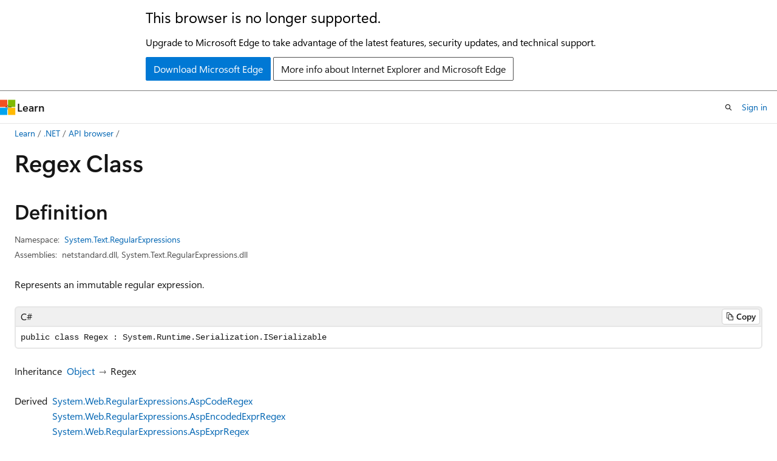

--- FILE ---
content_type: text/html
request_url: https://learn.microsoft.com/en-us/dotnet/api/system.text.regularexpressions.regex?view=net-5.0
body_size: 139294
content:
 <!DOCTYPE html>
		<html
			class="layout layout-holy-grail   show-table-of-contents reference show-breadcrumb default-focus"
			lang="en-us"
			dir="ltr"
			data-authenticated="false"
			data-auth-status-determined="false"
			data-target="docs"
			x-ms-format-detection="none"
		>
			
		<head>
			<title>Regex Class (System.Text.RegularExpressions) | Microsoft Learn</title>
			<meta charset="utf-8" />
			<meta name="viewport" content="width=device-width, initial-scale=1.0" />
			<meta name="color-scheme" content="light dark" />

			<meta name="description" content="Represents an immutable regular expression. " />
			<link rel="canonical" href="https://learn.microsoft.com/en-us/dotnet/api/system.text.regularexpressions.regex?view=net-9.0" /> 

			<!-- Non-customizable open graph and sharing-related metadata -->
			<meta name="twitter:card" content="summary_large_image" />
			<meta name="twitter:site" content="@MicrosoftLearn" />
			<meta property="og:type" content="website" />
			<meta property="og:image:alt" content="Microsoft Learn" />
			<meta property="og:image" content="https://learn.microsoft.com/en-us/media/open-graph-image.png" />
			<!-- Page specific open graph and sharing-related metadata -->
			<meta property="og:title" content="Regex Class (System.Text.RegularExpressions)" />
			<meta property="og:url" content="https://learn.microsoft.com/en-us/dotnet/api/system.text.regularexpressions.regex?view=net-9.0" />
			<meta property="og:description" content="Represents an immutable regular expression. " />
			<meta name="platform_id" content="3d693438-1c8e-95a0-ea64-c76f4eb418ad" /> <meta name="scope" content=".NET" />
			<meta name="locale" content="en-us" />
			 <meta name="adobe-target" content="true" />
			<meta name="uhfHeaderId" content="MSDocsHeader-DotNet" />

			<meta name="page_type" content="dotnet" />

			<!--page specific meta tags-->
			

			<!-- custom meta tags -->
			
		<meta name="uid" content="System.Text.RegularExpressions.Regex" />
	
		<meta name="namespace" content="System.Text.RegularExpressions" />
	
		<meta name="monikers" content="dotnet-uwp-10.0" />
	
		<meta name="monikers" content="netstandard-1.0" />
	
		<meta name="monikers" content="netcore-1.0" />
	
		<meta name="monikers" content="netcore-1.1" />
	
		<meta name="monikers" content="netstandard-1.1" />
	
		<meta name="monikers" content="netframework-1.1" />
	
		<meta name="monikers" content="netstandard-1.2" />
	
		<meta name="monikers" content="netstandard-1.3" />
	
		<meta name="monikers" content="netstandard-1.4" />
	
		<meta name="monikers" content="netstandard-1.6" />
	
		<meta name="monikers" content="netcore-2.0" />
	
		<meta name="monikers" content="netstandard-2.0" />
	
		<meta name="monikers" content="netframework-2.0" />
	
		<meta name="monikers" content="netcore-2.1" />
	
		<meta name="monikers" content="netstandard-2.1" />
	
		<meta name="monikers" content="netcore-2.2" />
	
		<meta name="monikers" content="netcore-3.0" />
	
		<meta name="monikers" content="netframework-3.0" />
	
		<meta name="monikers" content="netframework-3.5" />
	
		<meta name="monikers" content="netframework-4.0" />
	
		<meta name="monikers" content="netframework-4.5" />
	
		<meta name="monikers" content="netframework-4.5.1" />
	
		<meta name="monikers" content="netframework-4.5.2" />
	
		<meta name="monikers" content="netframework-4.6" />
	
		<meta name="monikers" content="netframework-4.6.1" />
	
		<meta name="monikers" content="netframework-4.6.2" />
	
		<meta name="monikers" content="netframework-4.7" />
	
		<meta name="monikers" content="netframework-4.7.1" />
	
		<meta name="monikers" content="netframework-4.7.2" />
	
		<meta name="monikers" content="netframework-4.8" />
	
		<meta name="monikers" content="netframework-4.8.1" />
	
		<meta name="monikers" content="netcore-3.1" />
	
		<meta name="monikers" content="net-5.0" />
	
		<meta name="monikers" content="net-6.0" />
	
		<meta name="monikers" content="net-7.0" />
	
		<meta name="monikers" content="net-8.0" />
	
		<meta name="monikers" content="net-9.0" />
	
		<meta name="monikers" content="net-10.0" />
	
		<meta name="schema" content="NetType" />
	
		<meta name="breadcrumb_path" content="/dotnet/breadcrumb/toc.json" />
	
		<meta name="recommendations" content="true" />
	
		<meta name="author" content="dotnet-bot" />
	
		<meta name="ms.author" content="dotnetcontent" />
	
		<meta name="ms.date" content="2025-07-01T00:00:00Z" />
	
		<meta name="show_latex" content="true" />
	
		<meta name="apiPlatform" content="dotnet" />
	
		<meta name="ms.topic" content="reference" />
	
		<meta name="ms.service" content="dotnet-api" />
	
		<meta name="products" content="https://authoring-docs-microsoft.poolparty.biz/devrel/7696cda6-0510-47f6-8302-71bb5d2e28cf" />
	
		<meta name="feedback_system" content="OpenSource" />
	
		<meta name="feedback_product_url" content="https://aka.ms/feedback/report?space=61" />
	
		<meta name="feedback_help_link_url" content="https://learn.microsoft.com/answers/tags/97/dotnet" />
	
		<meta name="feedback_help_link_type" content="get-help-at-qna" />
	
		<meta name="ms.subservice" content="system.text" />
	
		<meta name="APIName" content="System.Text.RegularExpressions.Regex" />
	
		<meta name="APILocation" content="System.Text.RegularExpressions.dll" />
	
		<meta name="APILocation" content="System.dll" />
	
		<meta name="APILocation" content="netstandard.dll" />
	
		<meta name="TopicType" content="apiref" />
	
		<meta name="APIType" content="Assembly" />
	
		<meta name="document_id" content="2bbb889e-7282-7653-9905-8e99870f49a1" />
	
		<meta name="document_version_independent_id" content="df6cba04-4f7a-e7f0-8667-d25d1b04971e" />
	
		<meta name="updated_at" content="2025-07-30T11:11:00Z" />
	
		<meta name="original_content_git_url" content="https://github.com/dotnet/dotnet-api-docs/blob/live/xml/System.Text.RegularExpressions/Regex.xml" />
	
		<meta name="gitcommit" content="https://github.com/dotnet/dotnet-api-docs/blob/7d4d432fea846bfa2c3facad778d1db06a198610/xml/System.Text.RegularExpressions/Regex.xml" />
	
		<meta name="git_commit_id" content="7d4d432fea846bfa2c3facad778d1db06a198610" />
	
		<meta name="default_moniker" content="net-9.0" />
	
		<meta name="site_name" content="Docs" />
	
		<meta name="depot_name" content="VS.dotnet-api-docs" />
	
		<meta name="page_kind" content="class" />
	
		<meta name="ms.assetid" content="System.Text.RegularExpressions.Regex" />
	
		<meta name="toc_rel" content="_splitted/system.text.regularexpressions/toc.json" />
	
		<meta name="search.mshattr.devlang" content="csharp vb fsharp cpp" />
	
		<meta name="asset_id" content="api/system.text.regularexpressions.regex" />
	
		<meta name="moniker_range_name" content="885aca3d8691519e319c3b72b5bdf438" />
	
		<meta name="item_type" content="Content" />
	
		<meta name="source_path" content="xml/System.Text.RegularExpressions/Regex.xml" />
	
		<meta name="github_feedback_content_git_url" content="https://github.com/dotnet/dotnet-api-docs/blob/main/xml/System.Text.RegularExpressions/Regex.xml" />
	 
		<meta name="cmProducts" content="https://authoring-docs-microsoft.poolparty.biz/devrel/7696cda6-0510-47f6-8302-71bb5d2e28cf" data-source="generated" />
	
		<meta name="spProducts" content="https://authoring-docs-microsoft.poolparty.biz/devrel/69c76c32-967e-4c65-b89a-74cc527db725" data-source="generated" />
	

			<!-- assets and js globals -->
			
			<link rel="stylesheet" href="/static/assets/0.4.03229.7273-f2d8fff0/styles/site-ltr.css" />
			<link rel="preconnect" href="//mscom.demdex.net" crossorigin />
						<link rel="dns-prefetch" href="//target.microsoft.com" />
						<link rel="dns-prefetch" href="//microsoftmscompoc.tt.omtrdc.net" />
						<link
							rel="preload"
							as="script"
							href="/static/third-party/adobe-target/at-js/2.9.0/at.js"
							integrity="sha384-1/viVM50hgc33O2gOgkWz3EjiD/Fy/ld1dKYXJRUyjNYVEjSUGcSN+iPiQF7e4cu"
							crossorigin="anonymous"
							id="adobe-target-script"
							type="application/javascript"
						/>
			<script src="https://wcpstatic.microsoft.com/mscc/lib/v2/wcp-consent.js"></script>
			<script src="https://js.monitor.azure.com/scripts/c/ms.jsll-4.min.js"></script>
			<script src="/_themes/docs.theme/master/en-us/_themes/global/deprecation.js"></script>

			<!-- msdocs global object -->
			<script id="msdocs-script">
		var msDocs = {
  "environment": {
    "accessLevel": "online",
    "azurePortalHostname": "portal.azure.com",
    "reviewFeatures": false,
    "supportLevel": "production",
    "systemContent": true,
    "siteName": "learn",
    "legacyHosting": false
  },
  "data": {
    "contentLocale": "en-us",
    "contentDir": "ltr",
    "userLocale": "en-us",
    "userDir": "ltr",
    "pageTemplate": "Reference",
    "brand": "",
    "context": {},
    "standardFeedback": false,
    "showFeedbackReport": false,
    "feedbackHelpLinkType": "get-help-at-qna",
    "feedbackHelpLinkUrl": "https://learn.microsoft.com/answers/tags/97/dotnet",
    "feedbackSystem": "OpenSource",
    "feedbackGitHubRepo": "dotnet/dotnet-api-docs",
    "feedbackProductUrl": "https://aka.ms/feedback/report?space=61",
    "extendBreadcrumb": false,
    "isEditDisplayable": true,
    "isPrivateUnauthorized": false,
    "hideViewSource": false,
    "isPermissioned": false,
    "hasRecommendations": false,
    "contributors": [
      {
        "name": "gewarren",
        "url": "https://github.com/gewarren"
      },
      {
        "name": "carlossanlop",
        "url": "https://github.com/carlossanlop"
      },
      {
        "name": "buyaa-n",
        "url": "https://github.com/buyaa-n"
      },
      {
        "name": "SanderSade",
        "url": "https://github.com/SanderSade"
      },
      {
        "name": "Kissaki",
        "url": "https://github.com/Kissaki"
      },
      {
        "name": "danmoseley",
        "url": "https://github.com/danmoseley"
      },
      {
        "name": "mairaw",
        "url": "https://github.com/mairaw"
      },
      {
        "name": "live1206",
        "url": "https://github.com/live1206"
      },
      {
        "name": "BillWagner",
        "url": "https://github.com/BillWagner"
      },
      {
        "name": "v-mepa",
        "url": "https://github.com/v-mepa"
      },
      {
        "name": "TianqiZhang",
        "url": "https://github.com/TianqiZhang"
      },
      {
        "name": "nschonni",
        "url": "https://github.com/nschonni"
      },
      {
        "name": "v-makoud",
        "url": "https://github.com/v-makoud"
      },
      {
        "name": "Thraka",
        "url": "https://github.com/Thraka"
      },
      {
        "name": "Coolerhino",
        "url": "https://github.com/Coolerhino"
      },
      {
        "name": "dend",
        "url": "https://github.com/dend"
      },
      {
        "name": "imba-tjd",
        "url": "https://github.com/imba-tjd"
      },
      {
        "name": "yishengjin1413",
        "url": "https://github.com/yishengjin1413"
      },
      {
        "name": "ChrisMaddock",
        "url": "https://github.com/ChrisMaddock"
      },
      {
        "name": "pkulikov",
        "url": "https://github.com/pkulikov"
      },
      {
        "name": "svick",
        "url": "https://github.com/svick"
      },
      {
        "name": "guardrex",
        "url": "https://github.com/guardrex"
      }
    ],
    "mathjax": {},
    "defaultDevLang": "csharp",
    "openSourceFeedbackIssueUrl": "https://github.com/dotnet/dotnet-api-docs/issues/new?template=z-customer-feedback.yml",
    "openSourceFeedbackIssueTitle": ""
  },
  "functions": {}
};;
	</script>

			<!-- base scripts, msdocs global should be before this -->
			<script src="/static/assets/0.4.03229.7273-f2d8fff0/scripts/en-us/index-docs.js"></script>
			

			<!-- json-ld -->
			
		</head>
	
			<body
				id="body"
				data-bi-name="body"
				class="layout-body "
				lang="en-us"
				dir="ltr"
			>
				<header class="layout-body-header">
		<div class="header-holder has-default-focus">
			
		<a
			href="#main"
			
			style="z-index: 1070"
			class="outline-color-text visually-hidden-until-focused position-fixed inner-focus focus-visible top-0 left-0 right-0 padding-xs text-align-center background-color-body"
			
		>
			Skip to main content
		</a>
	
		<a
			href="#side-doc-outline"
			
			style="z-index: 1070"
			class="outline-color-text visually-hidden-until-focused position-fixed inner-focus focus-visible top-0 left-0 right-0 padding-xs text-align-center background-color-body"
			
		>
			Skip to in-page navigation
		</a>
	
		<a
			href="#"
			data-skip-to-ask-learn
			style="z-index: 1070"
			class="outline-color-text visually-hidden-until-focused position-fixed inner-focus focus-visible top-0 left-0 right-0 padding-xs text-align-center background-color-body"
			hidden
		>
			Skip to Ask Learn chat experience
		</a>
	

			<div hidden id="cookie-consent-holder" data-test-id="cookie-consent-container"></div>
			<!-- Unsupported browser warning -->
			<div
				id="unsupported-browser"
				style="background-color: white; color: black; padding: 16px; border-bottom: 1px solid grey;"
				hidden
			>
				<div style="max-width: 800px; margin: 0 auto;">
					<p style="font-size: 24px">This browser is no longer supported.</p>
					<p style="font-size: 16px; margin-top: 16px;">
						Upgrade to Microsoft Edge to take advantage of the latest features, security updates, and technical support.
					</p>
					<div style="margin-top: 12px;">
						<a
							href="https://go.microsoft.com/fwlink/p/?LinkID=2092881 "
							style="background-color: #0078d4; border: 1px solid #0078d4; color: white; padding: 6px 12px; border-radius: 2px; display: inline-block;"
						>
							Download Microsoft Edge
						</a>
						<a
							href="https://learn.microsoft.com/en-us/lifecycle/faq/internet-explorer-microsoft-edge"
							style="background-color: white; padding: 6px 12px; border: 1px solid #505050; color: #171717; border-radius: 2px; display: inline-block;"
						>
							More info about Internet Explorer and Microsoft Edge
						</a>
					</div>
				</div>
			</div>
			<!-- site header -->
			<header
				id="ms--site-header"
				data-test-id="site-header-wrapper"
				role="banner"
				itemscope="itemscope"
				itemtype="http://schema.org/Organization"
			>
				<div
					id="ms--mobile-nav"
					class="site-header display-none-tablet padding-inline-none gap-none"
					data-bi-name="mobile-header"
					data-test-id="mobile-header"
				></div>
				<div
					id="ms--primary-nav"
					class="site-header display-none display-flex-tablet"
					data-bi-name="L1-header"
					data-test-id="primary-header"
				></div>
				<div
					id="ms--secondary-nav"
					class="site-header display-none display-flex-tablet"
					data-bi-name="L2-header"
					data-test-id="secondary-header"
				></div>
			</header>
			
		<!-- banner -->
		<div data-banner>
			<div id="disclaimer-holder"></div>
			
		</div>
		<!-- banner end -->
	
		</div>
	</header>
				 <section
					id="layout-body-menu"
					class="layout-body-menu display-flex"
					data-bi-name="menu"
			  >
					<div
		id="left-container"
		class="left-container display-none display-block-tablet padding-inline-sm padding-bottom-sm width-full"
	>
		<nav
			id="affixed-left-container"
			class="margin-top-sm-tablet position-sticky display-flex flex-direction-column"
			aria-label="Primary"
		></nav>
	</div>
			  </section>

				<main
					id="main"
					role="main"
					class="layout-body-main "
					data-bi-name="content"
					lang="en-us"
					dir="ltr"
				>
					
			<div
		id="ms--content-header"
		class="content-header default-focus border-bottom-none"
		data-bi-name="content-header"
	>
		<div class="content-header-controls margin-xxs margin-inline-sm-tablet">
			<button
				type="button"
				class="contents-button button button-sm margin-right-xxs"
				data-bi-name="contents-expand"
				aria-haspopup="true"
				data-contents-button
			>
				<span class="icon" aria-hidden="true"><span class="docon docon-menu"></span></span>
				<span class="contents-expand-title"> Table of contents </span>
			</button>
			<button
				type="button"
				class="ap-collapse-behavior ap-expanded button button-sm"
				data-bi-name="ap-collapse"
				aria-controls="action-panel"
			>
				<span class="icon" aria-hidden="true"><span class="docon docon-exit-mode"></span></span>
				<span>Exit editor mode</span>
			</button>
		</div>
	</div>
			<div data-main-column class="padding-sm padding-top-none padding-top-sm-tablet">
				<div>
					
		<div id="article-header" class="background-color-body margin-bottom-xs display-none-print">
			<div class="display-flex align-items-center justify-content-space-between">
				
		<details
			id="article-header-breadcrumbs-overflow-popover"
			class="popover"
			data-for="article-header-breadcrumbs"
		>
			<summary
				class="button button-clear button-primary button-sm inner-focus"
				aria-label="All breadcrumbs"
			>
				<span class="icon">
					<span class="docon docon-more"></span>
				</span>
			</summary>
			<div id="article-header-breadcrumbs-overflow" class="popover-content padding-none"></div>
		</details>

		<bread-crumbs
			id="article-header-breadcrumbs"
			role="group"
			aria-label="Breadcrumbs"
			data-test-id="article-header-breadcrumbs"
			class="overflow-hidden flex-grow-1 margin-right-sm margin-right-md-tablet margin-right-lg-desktop margin-left-negative-xxs padding-left-xxs"
		></bread-crumbs>
	 
		<div
			id="article-header-page-actions"
			class="opacity-none margin-left-auto display-flex flex-wrap-no-wrap align-items-stretch"
		>
			
		<button
			class="button button-sm border-none inner-focus display-none-tablet flex-shrink-0 "
			data-bi-name="ask-learn-assistant-entry"
			data-test-id="ask-learn-assistant-modal-entry-mobile"
			data-ask-learn-modal-entry
			
			type="button"
			style="min-width: max-content;"
			aria-expanded="false"
			aria-label="Ask Learn"
			hidden
		>
			<span class="icon font-size-lg" aria-hidden="true">
				<span class="docon docon-chat-sparkle-fill gradient-ask-learn-logo"></span>
			</span>
		</button>
		<button
			class="button button-sm display-none display-inline-flex-tablet display-none-desktop flex-shrink-0 margin-right-xxs border-color-ask-learn "
			data-bi-name="ask-learn-assistant-entry"
			
			data-test-id="ask-learn-assistant-modal-entry-tablet"
			data-ask-learn-modal-entry
			type="button"
			style="min-width: max-content;"
			aria-expanded="false"
			hidden
		>
			<span class="icon font-size-lg" aria-hidden="true">
				<span class="docon docon-chat-sparkle-fill gradient-ask-learn-logo"></span>
			</span>
			<span>Ask Learn</span>
		</button>
		<button
			class="button button-sm display-none flex-shrink-0 display-inline-flex-desktop margin-right-xxs border-color-ask-learn "
			data-bi-name="ask-learn-assistant-entry"
			
			data-test-id="ask-learn-assistant-flyout-entry"
			data-ask-learn-flyout-entry
			data-flyout-button="toggle"
			type="button"
			style="min-width: max-content;"
			aria-expanded="false"
			aria-controls="ask-learn-flyout"
			hidden
		>
			<span class="icon font-size-lg" aria-hidden="true">
				<span class="docon docon-chat-sparkle-fill gradient-ask-learn-logo"></span>
			</span>
			<span>Ask Learn</span>
		</button>
	 
		<button
			type="button"
			id="ms--focus-mode-button"
			data-focus-mode
			data-bi-name="focus-mode-entry"
			class="button button-sm flex-shrink-0 margin-right-xxs display-none display-inline-flex-desktop"
		>
			<span class="icon font-size-lg" aria-hidden="true">
				<span class="docon docon-glasses"></span>
			</span>
			<span>Focus mode</span>
		</button>
	 
		<div class="language dropdown display-flex align-items-center">
			<button
				type="button"
				class="dropdown-trigger button button-clear button-sm button-primary"
				aria-expanded="false"
				title="Language"
				data-bi-name="language"
			>
				<span class="lang-title align-self-flex-start" dir="ltr">Language</span>
				<span class="icon" aria-hidden="true">
					<span class="docon docon-chevron-down-light expanded-indicator"></span>
				</span>
			</button>
			<div class="language-selector dropdown-menu padding-xxs">
				<ul data-bi-name="language-links" dir="ltr">
					
			<li>
				<button
					type="button"
					class="button button-clear button-sm button-block"
					data-bi-name="lang-csharp"
					aria-pressed="false"
				>
					csharp
				</button>
			</li>
		
			<li>
				<button
					type="button"
					class="button button-clear button-sm button-block"
					data-bi-name="lang-vb"
					aria-pressed="false"
				>
					vb
				</button>
			</li>
		
			<li>
				<button
					type="button"
					class="button button-clear button-sm button-block"
					data-bi-name="lang-fsharp"
					aria-pressed="false"
				>
					fsharp
				</button>
			</li>
		
			<li>
				<button
					type="button"
					class="button button-clear button-sm button-block"
					data-bi-name="lang-cpp"
					aria-pressed="false"
				>
					cpp
				</button>
			</li>
		
				</ul>
			</div>
		</div>
	

			<details class="popover popover-right" id="article-header-page-actions-overflow">
				<summary
					class="justify-content-flex-start button button-clear button-sm button-primary inner-focus"
					aria-label="More actions"
					title="More actions"
				>
					<span class="icon" aria-hidden="true">
						<span class="docon docon-more-vertical"></span>
					</span>
				</summary>
				<div class="popover-content">
					
		<button
			data-page-action-item="overflow-mobile"
			type="button"
			class="button-block button-sm inner-focus button button-clear display-none-tablet justify-content-flex-start text-align-left"
			data-bi-name="contents-expand"
			data-contents-button
			data-popover-close
		>
			<span class="icon">
				<span class="docon docon-editor-list-bullet" aria-hidden="true"></span>
			</span>
			<span class="contents-expand-title">Table of contents</span>
		</button>
	 
		<a
			id="lang-link-overflow"
			class="button-sm inner-focus button button-clear button-block justify-content-flex-start text-align-left"
			data-bi-name="language-toggle"
			data-page-action-item="overflow-all"
			data-check-hidden="true"
			data-read-in-link
			href="#"
			hidden
		>
			<span class="icon" aria-hidden="true" data-read-in-link-icon>
				<span class="docon docon-locale-globe"></span>
			</span>
			<span data-read-in-link-text>Read in English</span>
		</a>
	 
		<button
			type="button"
			class="collection button button-clear button-sm button-block justify-content-flex-start text-align-left inner-focus"
			data-list-type="collection"
			data-bi-name="collection"
			data-page-action-item="overflow-all"
			data-check-hidden="true"
			data-popover-close
		>
			<span class="icon" aria-hidden="true">
				<span class="docon docon-circle-addition"></span>
			</span>
			<span class="collection-status">Add</span>
		</button>
	
					
		<button
			type="button"
			class="collection button button-block button-clear button-sm justify-content-flex-start text-align-left inner-focus"
			data-list-type="plan"
			data-bi-name="plan"
			data-page-action-item="overflow-all"
			data-check-hidden="true"
			data-popover-close
			hidden
		>
			<span class="icon" aria-hidden="true">
				<span class="docon docon-circle-addition"></span>
			</span>
			<span class="plan-status">Add to plan</span>
		</button>
	  
		<a
			data-contenteditbtn
			class="button button-clear button-block button-sm inner-focus justify-content-flex-start text-align-left text-decoration-none"
			data-bi-name="edit"
			
			href="https://github.com/dotnet/dotnet-api-docs/blob/main/xml/System.Text.RegularExpressions/Regex.xml"
			data-original_content_git_url="https://github.com/dotnet/dotnet-api-docs/blob/live/xml/System.Text.RegularExpressions/Regex.xml"
			data-original_content_git_url_template="{repo}/blob/{branch}/xml/System.Text.RegularExpressions/Regex.xml"
			data-pr_repo=""
			data-pr_branch=""
		>
			<span class="icon" aria-hidden="true">
				<span class="docon docon-edit-outline"></span>
			</span>
			<span>Edit</span>
		</a>
	
					
		<hr class="margin-block-xxs" />
		<h4 class="font-size-sm padding-left-xxs">Share via</h4>
		
					<a
						class="button button-clear button-sm inner-focus button-block justify-content-flex-start text-align-left text-decoration-none share-facebook"
						data-bi-name="facebook"
						data-page-action-item="overflow-all"
						href="#"
					>
						<span class="icon color-primary" aria-hidden="true">
							<span class="docon docon-facebook-share"></span>
						</span>
						<span>Facebook</span>
					</a>

					<a
						href="#"
						class="button button-clear button-sm inner-focus button-block justify-content-flex-start text-align-left text-decoration-none share-twitter"
						data-bi-name="twitter"
						data-page-action-item="overflow-all"
					>
						<span class="icon color-text" aria-hidden="true">
							<span class="docon docon-xlogo-share"></span>
						</span>
						<span>x.com</span>
					</a>

					<a
						href="#"
						class="button button-clear button-sm inner-focus button-block justify-content-flex-start text-align-left text-decoration-none share-linkedin"
						data-bi-name="linkedin"
						data-page-action-item="overflow-all"
					>
						<span class="icon color-primary" aria-hidden="true">
							<span class="docon docon-linked-in-logo"></span>
						</span>
						<span>LinkedIn</span>
					</a>
					<a
						href="#"
						class="button button-clear button-sm inner-focus button-block justify-content-flex-start text-align-left text-decoration-none share-email"
						data-bi-name="email"
						data-page-action-item="overflow-all"
					>
						<span class="icon color-primary" aria-hidden="true">
							<span class="docon docon-mail-message"></span>
						</span>
						<span>Email</span>
					</a>
			  
	 
		<hr class="margin-block-xxs" />
		<button
			class="button button-block button-clear button-sm justify-content-flex-start text-align-left inner-focus"
			type="button"
			data-bi-name="print"
			data-page-action-item="overflow-all"
			data-popover-close
			data-print-page
			data-check-hidden="true"
		>
			<span class="icon color-primary" aria-hidden="true">
				<span class="docon docon-print"></span>
			</span>
			<span>Print</span>
		</button>
	
				</div>
			</details>
		</div>
	
			</div>
		</div>
	  
		<!-- privateUnauthorizedTemplate is hidden by default -->
		<div unauthorized-private-section data-bi-name="permission-content-unauthorized-private" hidden>
			<hr class="hr margin-top-xs margin-bottom-sm" />
			<div class="notification notification-info">
				<div class="notification-content">
					<p class="margin-top-none notification-title">
						<span class="icon">
							<span class="docon docon-exclamation-circle-solid" aria-hidden="true"></span>
						</span>
						<span>Note</span>
					</p>
					<p class="margin-top-none authentication-determined not-authenticated">
						Access to this page requires authorization. You can try <a class="docs-sign-in" href="#" data-bi-name="permission-content-sign-in">signing in</a> or <a  class="docs-change-directory" data-bi-name="permisson-content-change-directory">changing directories</a>.
					</p>
					<p class="margin-top-none authentication-determined authenticated">
						Access to this page requires authorization. You can try <a class="docs-change-directory" data-bi-name="permisson-content-change-directory">changing directories</a>.
					</p>
				</div>
			</div>
		</div>
	
					<div class="content"></div>
					 
		<div data-id="ai-summary-on-docs" hidden>
			<div id="ms--ai-summary">
				<span class="icon" aria-hidden="true">
					<span class="docon docon-sparkle-fill gradient-text-vivid"></span>
				</span>
				<button
					type="button"
					class="tag tag-sm tag-suggestion"
					data-test-id="ai-summary-cta"
					data-bi-name="ai-summary-cta"
					data-an="ai-summary"
				>
					<span class="ai-summary-cta-text">
						Summarize this article for me
					</span>
				</button>
			</div>
			<!-- Slot where the client will render the summary card after the user clicks the CTA -->
			<div id="ms--ai-summary-header"></div>
		</div>
	 
					<div class="content"><div data-chunk-ids="0">
<h1>Regex Class</h1>

<nav id="center-doc-outline" class="doc-outline is-hidden-desktop display-none-print margin-bottom-sm" data-bi-name="intopic toc" aria-label="">
  <h2 class="title is-6 margin-block-xs"></h2>
</nav>
<h2 id="definition">Definition</h2>

<div class="metadata">
		<dl class="attributeList">
			<dt>Namespace:</dt>
			<dd>
				<span class="break-text"> <a class="xref" href="system.text.regularexpressions?view=net-5.0" data-linktype="relative-path">System.Text.RegularExpressions</a> </span>
			</dd>
		</dl>


		<dl class="attributeList" data-moniker=" dotnet-uwp-10.0 ">
			<dt>Assemblies:</dt><dd>System.dll, System.Text.RegularExpressions.dll</dd>
		</dl>
		<dl class="attributeList" data-moniker=" net-10.0 net-5.0 net-6.0 net-7.0 net-8.0 net-9.0 ">
			<dt>Assemblies:</dt><dd>netstandard.dll, System.Text.RegularExpressions.dll</dd>
		</dl>
		<dl class="attributeList" data-moniker=" netcore-1.0 netcore-1.1 netcore-2.0 netcore-2.1 netcore-2.2 netcore-3.0 netcore-3.1 netstandard-1.0 netstandard-1.1 netstandard-1.2 netstandard-1.3 netstandard-1.4 netstandard-1.6 ">
			<dt>Assembly:</dt><dd>System.Text.RegularExpressions.dll</dd>
		</dl>
		<dl class="attributeList" data-moniker=" netframework-1.1 netframework-2.0 netframework-3.0 netframework-3.5 netframework-4.0 netframework-4.5 netframework-4.5.1 netframework-4.5.2 netframework-4.6 netframework-4.6.1 netframework-4.6.2 netframework-4.7 netframework-4.7.1 netframework-4.7.2 netframework-4.8 netframework-4.8.1 ">
			<dt>Assembly:</dt><dd>System.dll</dd>
		</dl>
		<dl class="attributeList" data-moniker=" netstandard-2.0 netstandard-2.1 ">
			<dt>Assembly:</dt><dd>netstandard.dll</dd>
		</dl>



	<dl class="attributeList" data-moniker=" net-10.0 ">
		<dt>Source:</dt><dd><a href="https://github.com/dotnet/dotnet/blob/c22dcd0c7a78d095a94d20e59ec0271b9924c82c/src/runtime/src/libraries/System.Text.RegularExpressions/src/System/Text/RegularExpressions/Regex.cs" data-linktype="external">Regex.cs</a></dd>
	</dl>
	<dl class="attributeList" data-moniker=" net-7.0 ">
		<dt>Source:</dt><dd><a href="https://github.com/dotnet/runtime/blob/d099f075e45d2aa6007a22b71b45a08758559f80/src/libraries/System.Text.RegularExpressions/src/System/Text/RegularExpressions/Regex.cs" data-linktype="external">Regex.cs</a></dd>
	</dl>
	<dl class="attributeList" data-moniker=" net-8.0 ">
		<dt>Source:</dt><dd><a href="https://github.com/dotnet/runtime/blob/5535e31a712343a63f5d7d796cd874e563e5ac14/src/libraries/System.Text.RegularExpressions/src/System/Text/RegularExpressions/Regex.cs" data-linktype="external">Regex.cs</a></dd>
	</dl>
	<dl class="attributeList" data-moniker=" net-9.0 ">
		<dt>Source:</dt><dd><a href="https://github.com/dotnet/runtime/blob/9d5a6a9aa463d6d10b0b0ba6d5982cc82f363dc3/src/libraries/System.Text.RegularExpressions/src/System/Text/RegularExpressions/Regex.cs" data-linktype="external">Regex.cs</a></dd>
	</dl>
</div><div class="alert is-primary is-hidden moniker-display-boilerplate">
    <p class="alert-title">
      <span class="docon docon-status-info-outline" aria-hidden="true"></span> Important
    </p>
    <p>Some information relates to prerelease product that may be substantially modified before it’s released. Microsoft makes no warranties, express or implied, with respect to the information provided here.</p>
</div>
	<div class="summaryHolder">
		<div class="summary clearFix has-text-wrap">
			<p>Represents an immutable regular expression.</p>

		</div>
	</div>

	<pre class="wrap" data-moniker=" dotnet-uwp-10.0 netcore-1.0 netcore-1.1 netstandard-1.0 netstandard-1.1 netstandard-1.2 netstandard-1.3 netstandard-1.4 netstandard-1.6 "><code class="cpp lang-cpp" dir="ltr">public ref class Regex</code></pre>
	<pre class="wrap" data-moniker=" net-10.0 net-5.0 net-6.0 net-7.0 net-8.0 net-9.0 netcore-2.0 netcore-2.1 netcore-2.2 netcore-3.0 netcore-3.1 netframework-1.1 netframework-2.0 netframework-3.0 netframework-3.5 netframework-4.0 netframework-4.5 netframework-4.5.1 netframework-4.5.2 netframework-4.6 netframework-4.6.1 netframework-4.6.2 netframework-4.7 netframework-4.7.1 netframework-4.7.2 netframework-4.8 netframework-4.8.1 netstandard-2.0 netstandard-2.1 "><code class="cpp lang-cpp" dir="ltr">public ref class Regex : System::Runtime::Serialization::ISerializable</code></pre>
	<pre class="wrap" data-moniker=" dotnet-uwp-10.0 netcore-1.0 netcore-1.1 netstandard-1.0 netstandard-1.1 netstandard-1.2 netstandard-1.3 netstandard-1.4 netstandard-1.6 "><code class="csharp lang-csharp" dir="ltr">public class Regex</code></pre>
	<pre class="wrap" data-moniker=" net-10.0 net-5.0 net-6.0 net-7.0 net-8.0 net-9.0 netcore-2.0 netcore-2.1 netcore-2.2 netcore-3.0 netcore-3.1 netstandard-2.0 netstandard-2.1 "><code class="csharp lang-csharp" dir="ltr">public class Regex : System.Runtime.Serialization.ISerializable</code></pre>
	<pre class="wrap" data-moniker=" netframework-1.1 netframework-2.0 netframework-3.0 netframework-3.5 netframework-4.0 netframework-4.5 netframework-4.5.1 netframework-4.5.2 netframework-4.6 netframework-4.6.1 netframework-4.6.2 netframework-4.7 netframework-4.7.1 netframework-4.7.2 netframework-4.8 netframework-4.8.1 "><code class="csharp lang-csharp" dir="ltr">[System.Serializable]
public class Regex : System.Runtime.Serialization.ISerializable</code></pre>
	<pre class="wrap" data-moniker=" dotnet-uwp-10.0 netcore-1.0 netcore-1.1 netstandard-1.0 netstandard-1.1 netstandard-1.2 netstandard-1.3 netstandard-1.4 netstandard-1.6 "><code class="fsharp lang-fsharp" dir="ltr">type Regex = class</code></pre>
	<pre class="wrap" data-moniker=" net-10.0 net-5.0 net-6.0 net-7.0 net-8.0 net-9.0 netcore-2.0 netcore-2.1 netcore-2.2 netcore-3.0 netcore-3.1 netstandard-2.0 netstandard-2.1 "><code class="fsharp lang-fsharp" dir="ltr">type Regex = class
    interface ISerializable</code></pre>
	<pre class="wrap" data-moniker=" netframework-1.1 netframework-2.0 netframework-3.0 netframework-3.5 netframework-4.0 netframework-4.5 netframework-4.5.1 netframework-4.5.2 netframework-4.6 netframework-4.6.1 netframework-4.6.2 netframework-4.7 netframework-4.7.1 netframework-4.7.2 netframework-4.8 netframework-4.8.1 "><code class="fsharp lang-fsharp" dir="ltr">[&lt;System.Serializable&gt;]
type Regex = class
    interface ISerializable</code></pre>
	<pre class="wrap" data-moniker=" dotnet-uwp-10.0 netcore-1.0 netcore-1.1 netstandard-1.0 netstandard-1.1 netstandard-1.2 netstandard-1.3 netstandard-1.4 netstandard-1.6 "><code class="vb lang-vb" dir="ltr">Public Class Regex</code></pre>
	<pre class="wrap" data-moniker=" net-10.0 net-5.0 net-6.0 net-7.0 net-8.0 net-9.0 netcore-2.0 netcore-2.1 netcore-2.2 netcore-3.0 netcore-3.1 netframework-1.1 netframework-2.0 netframework-3.0 netframework-3.5 netframework-4.0 netframework-4.5 netframework-4.5.1 netframework-4.5.2 netframework-4.6 netframework-4.6.1 netframework-4.6.2 netframework-4.7 netframework-4.7.1 netframework-4.7.2 netframework-4.8 netframework-4.8.1 netstandard-2.0 netstandard-2.1 "><code class="vb lang-vb" dir="ltr">Public Class Regex
Implements ISerializable</code></pre>
		<dl class="attributeList stack">
			<dt>Inheritance</dt>
			<dd>
				<div class="pdlHolder">
							<div class="pdl"><a href="system.object?view=net-5.0" data-linktype="relative-path">Object</a></div> 
					 <span>Regex</span> 
				</div>
			</dd>
		</dl>
	<dl id="derived" class="attributeList stack">
		<dt>Derived</dt>
		<dd>
				<div>
					<span class="break-text">
							<a class="xref" href="system.web.regularexpressions.aspcoderegex?view=net-5.0" data-linktype="relative-path">System.Web.RegularExpressions.AspCodeRegex</a>
					</span>
				</div>
				<div>
					<span class="break-text">
							<a class="xref" href="system.web.regularexpressions.aspencodedexprregex?view=net-5.0" data-linktype="relative-path">System.Web.RegularExpressions.AspEncodedExprRegex</a>
					</span>
				</div>
				<div>
					<span class="break-text">
							<a class="xref" href="system.web.regularexpressions.aspexprregex?view=net-5.0" data-linktype="relative-path">System.Web.RegularExpressions.AspExprRegex</a>
					</span>
				</div>
				<div>
					<span class="break-text">
							<a class="xref" href="system.web.regularexpressions.commentregex?view=net-5.0" data-linktype="relative-path">System.Web.RegularExpressions.CommentRegex</a>
					</span>
				</div>
				<div>
					<span class="break-text">
							<a class="xref" href="system.web.regularexpressions.databindexprregex?view=net-5.0" data-linktype="relative-path">System.Web.RegularExpressions.DatabindExprRegex</a>
					</span>
				</div>
					<div class="hiddenDerivedClass" hidden="">
						<span class="break-text">
								<a class="xref" href="system.web.regularexpressions.databindregex?view=net-5.0" data-linktype="relative-path">System.Web.RegularExpressions.DataBindRegex</a>
						</span>
					</div>
					<div class="hiddenDerivedClass" hidden="">
						<span class="break-text">
								<a class="xref" href="system.web.regularexpressions.directiveregex?view=net-5.0" data-linktype="relative-path">System.Web.RegularExpressions.DirectiveRegex</a>
						</span>
					</div>
					<div class="hiddenDerivedClass" hidden="">
						<span class="break-text">
								<a class="xref" href="system.web.regularexpressions.endtagregex?view=net-5.0" data-linktype="relative-path">System.Web.RegularExpressions.EndTagRegex</a>
						</span>
					</div>
					<div class="hiddenDerivedClass" hidden="">
						<span class="break-text">
								<a class="xref" href="system.web.regularexpressions.gtregex?view=net-5.0" data-linktype="relative-path">System.Web.RegularExpressions.GTRegex</a>
						</span>
					</div>
					<div class="hiddenDerivedClass" hidden="">
						<span class="break-text">
								<a class="xref" href="system.web.regularexpressions.includeregex?view=net-5.0" data-linktype="relative-path">System.Web.RegularExpressions.IncludeRegex</a>
						</span>
					</div>
					<div class="hiddenDerivedClass" hidden="">
						<span class="break-text">
								<a class="xref" href="system.web.regularexpressions.ltregex?view=net-5.0" data-linktype="relative-path">System.Web.RegularExpressions.LTRegex</a>
						</span>
					</div>
					<div class="hiddenDerivedClass" hidden="">
						<span class="break-text">
								<a class="xref" href="system.web.regularexpressions.runatserverregex?view=net-5.0" data-linktype="relative-path">System.Web.RegularExpressions.RunatServerRegex</a>
						</span>
					</div>
					<div class="hiddenDerivedClass" hidden="">
						<span class="break-text">
								<a class="xref" href="system.web.regularexpressions.servertagsregex?view=net-5.0" data-linktype="relative-path">System.Web.RegularExpressions.ServerTagsRegex</a>
						</span>
					</div>
					<div class="hiddenDerivedClass" hidden="">
						<span class="break-text">
								<a class="xref" href="system.web.regularexpressions.simpledirectiveregex?view=net-5.0" data-linktype="relative-path">System.Web.RegularExpressions.SimpleDirectiveRegex</a>
						</span>
					</div>
					<div class="hiddenDerivedClass" hidden="">
						<span class="break-text">
								<a class="xref" href="system.web.regularexpressions.tagregex?view=net-5.0" data-linktype="relative-path">System.Web.RegularExpressions.TagRegex</a>
						</span>
					</div>
					<div class="hiddenDerivedClass" hidden="">
						<span class="break-text">
								<a class="xref" href="system.web.regularexpressions.tagregex35?view=net-5.0" data-linktype="relative-path">System.Web.RegularExpressions.TagRegex35</a>
						</span>
					</div>
					<div class="hiddenDerivedClass" hidden="">
						<span class="break-text">
								<a class="xref" href="system.web.regularexpressions.textregex?view=net-5.0" data-linktype="relative-path">System.Web.RegularExpressions.TextRegex</a>
						</span>
					</div>
				<div><a class="derivedClassesButton" href="#" title="Show all derived classes" data-linktype="self-bookmark">More…</a></div>
		</dd>
	</dl>
	<dl class="attributeList stack" data-moniker=" netframework-1.1 netframework-2.0 netframework-3.0 netframework-3.5 netframework-4.0 netframework-4.5 netframework-4.5.1 netframework-4.5.2 netframework-4.6 netframework-4.6.1 netframework-4.6.2 netframework-4.7 netframework-4.7.1 netframework-4.7.2 netframework-4.8 netframework-4.8.1 ">
		<dt>Attributes</dt>
		<dd>
			<div class="cdlHolder">
					<span class="cdl break-text" data-moniker=" netframework-1.1 netframework-2.0 netframework-3.0 netframework-3.5 netframework-4.0 netframework-4.5 netframework-4.5.1 netframework-4.5.2 netframework-4.6 netframework-4.6.1 netframework-4.6.2 netframework-4.7 netframework-4.7.1 netframework-4.7.2 netframework-4.8 netframework-4.8.1 ">
						<a class="xref" href="system.serializableattribute?view=net-5.0" title="System.SerializableAttribute" data-linktype="relative-path">SerializableAttribute</a></span>
			</div>
		</dd>
	</dl>
	<dl class="attributeList stack" data-moniker=" net-10.0 net-5.0 net-6.0 net-7.0 net-8.0 net-9.0 netcore-2.0 netcore-2.1 netcore-2.2 netcore-3.0 netcore-3.1 netframework-1.1 netframework-2.0 netframework-3.0 netframework-3.5 netframework-4.0 netframework-4.5 netframework-4.5.1 netframework-4.5.2 netframework-4.6 netframework-4.6.1 netframework-4.6.2 netframework-4.7 netframework-4.7.1 netframework-4.7.2 netframework-4.8 netframework-4.8.1 netstandard-2.0 netstandard-2.1 ">
		<dt>Implements</dt><dd>
		<div class="cdlHolder">
					<span class="cdl" data-moniker=" net-10.0 net-5.0 net-6.0 net-7.0 net-8.0 net-9.0 netcore-2.0 netcore-2.1 netcore-2.2 netcore-3.0 netcore-3.1 netframework-1.1 netframework-2.0 netframework-3.0 netframework-3.5 netframework-4.0 netframework-4.5 netframework-4.5.1 netframework-4.5.2 netframework-4.6 netframework-4.6.1 netframework-4.6.2 netframework-4.7 netframework-4.7.1 netframework-4.7.2 netframework-4.8 netframework-4.8.1 netstandard-2.0 netstandard-2.1 ">
						<span class="break-text"><a href="system.runtime.serialization.iserializable?view=net-5.0" data-linktype="relative-path">ISerializable</a></span>
					</span>
		</div>
		</dd>
	</dl>

	<h2 id="remarks">Remarks</h2>
	<p>For more information about this API, see <a href="/en-us/dotnet/fundamentals/runtime-libraries/system-text-regularexpressions-regex" data-linktype="absolute-path">Supplemental API remarks for Regex</a>.</p>



<div data-no-chunk="">
	<h2 id="constructors">
		Constructors
	</h2>
	<table class="table">
        	<tbody><tr>
	<td>
	<span class="break-text">
		<a class="xref" href="system.text.regularexpressions.regex.-ctor?view=net-5.0#system-text-regularexpressions-regex-ctor" data-linktype="relative-path">Regex()</a>
	</span>
</td>
	<td class="has-text-wrap">
		<p>Initializes a new instance of the <a class="no-loc" href="system.text.regularexpressions.regex?view=net-5.0" data-linktype="relative-path">Regex</a> class.</p>

	</td>

        	</tr>
        	<tr data-moniker=" net-10.0 net-5.0 net-6.0 net-7.0 net-8.0 net-9.0 netcore-2.0 netcore-2.1 netcore-2.2 netcore-3.0 netcore-3.1 netframework-2.0 netframework-3.0 netframework-3.5 netframework-4.0 netframework-4.5 netframework-4.5.1 netframework-4.5.2 netframework-4.6 netframework-4.6.1 netframework-4.6.2 netframework-4.7 netframework-4.7.1 netframework-4.7.2 netframework-4.8 netframework-4.8.1 netstandard-2.0 netstandard-2.1 ">
	<td>
	<span class="break-text">
		<a class="xref" href="system.text.regularexpressions.regex.-ctor?view=net-5.0#system-text-regularexpressions-regex-ctor(system-runtime-serialization-serializationinfo-system-runtime-serialization-streamingcontext)" data-linktype="relative-path">Regex(SerializationInfo, StreamingContext)</a>
	</span>
</td>
	<td class="has-text-wrap">
			<div data-moniker=" net-10.0 net-8.0 net-9.0 ">
				<strong>Obsolete.</strong>
			</div>
		<p>Initializes a new instance of the <a class="no-loc" href="system.text.regularexpressions.regex?view=net-5.0" data-linktype="relative-path">Regex</a> class by using serialized data.</p>

	</td>

        	</tr>
        	<tr data-moniker=" dotnet-uwp-10.0 net-10.0 net-5.0 net-6.0 net-7.0 net-8.0 net-9.0 netcore-1.0 netcore-1.1 netcore-2.0 netcore-2.1 netcore-2.2 netcore-3.0 netcore-3.1 netframework-4.5 netframework-4.5.1 netframework-4.5.2 netframework-4.6 netframework-4.6.1 netframework-4.6.2 netframework-4.7 netframework-4.7.1 netframework-4.7.2 netframework-4.8 netframework-4.8.1 netstandard-1.0 netstandard-1.1 netstandard-1.2 netstandard-1.3 netstandard-1.4 netstandard-1.6 netstandard-2.0 netstandard-2.1 ">
	<td>
	<span class="break-text">
		<a class="xref" href="system.text.regularexpressions.regex.-ctor?view=net-5.0#system-text-regularexpressions-regex-ctor(system-string-system-text-regularexpressions-regexoptions-system-timespan)" data-linktype="relative-path">Regex(String, RegexOptions, TimeSpan)</a>
	</span>
</td>
	<td class="has-text-wrap">
		<p>Initializes a new instance of the <a class="no-loc" href="system.text.regularexpressions.regex?view=net-5.0" data-linktype="relative-path">Regex</a> class for the specified regular expression, with options that modify the pattern and a value that specifies how long a pattern matching method should attempt a match before it times out.</p>

	</td>

        	</tr>
        	<tr>
	<td>
	<span class="break-text">
		<a class="xref" href="system.text.regularexpressions.regex.-ctor?view=net-5.0#system-text-regularexpressions-regex-ctor(system-string-system-text-regularexpressions-regexoptions)" data-linktype="relative-path">Regex(String, RegexOptions)</a>
	</span>
</td>
	<td class="has-text-wrap">
		<p>Initializes a new instance of the <a class="no-loc" href="system.text.regularexpressions.regex?view=net-5.0" data-linktype="relative-path">Regex</a> class for the specified regular expression, with options that modify the pattern.</p>

	</td>

        	</tr>
        	<tr>
	<td>
	<span class="break-text">
		<a class="xref" href="system.text.regularexpressions.regex.-ctor?view=net-5.0#system-text-regularexpressions-regex-ctor(system-string)" data-linktype="relative-path">Regex(String)</a>
	</span>
</td>
	<td class="has-text-wrap">
		<p>Initializes a new instance of the <a class="no-loc" href="system.text.regularexpressions.regex?view=net-5.0" data-linktype="relative-path">Regex</a> class for the specified regular expression.</p>

	</td>

        	</tr>
	</tbody></table>

	<h2 id="fields" data-moniker=" net-10.0 net-5.0 net-6.0 net-7.0 net-8.0 net-9.0 netcore-2.0 netcore-2.1 netcore-2.2 netcore-3.0 netcore-3.1 netframework-1.1 netframework-2.0 netframework-3.0 netframework-3.5 netframework-4.0 netframework-4.5 netframework-4.5.1 netframework-4.5.2 netframework-4.6 netframework-4.6.1 netframework-4.6.2 netframework-4.7 netframework-4.7.1 netframework-4.7.2 netframework-4.8 netframework-4.8.1 netstandard-2.0 netstandard-2.1 netcore-1.0 netcore-1.1 netstandard-1.6 dotnet-uwp-10.0 netstandard-1.0 netstandard-1.1 netstandard-1.2 netstandard-1.3 netstandard-1.4 ">
		Fields
    </h2>
	<table class="table">
        	<tbody><tr data-moniker=" net-10.0 net-5.0 net-6.0 net-7.0 net-8.0 net-9.0 netcore-2.0 netcore-2.1 netcore-2.2 netcore-3.0 netcore-3.1 netframework-1.1 netframework-2.0 netframework-3.0 netframework-3.5 netframework-4.0 netframework-4.5 netframework-4.5.1 netframework-4.5.2 netframework-4.6 netframework-4.6.1 netframework-4.6.2 netframework-4.7 netframework-4.7.1 netframework-4.7.2 netframework-4.8 netframework-4.8.1 netstandard-2.0 netstandard-2.1 ">
	<td>
	<span class="break-text">
		<a class="xref" href="system.text.regularexpressions.regex.capnames?view=net-5.0#system-text-regularexpressions-regex-capnames" data-linktype="relative-path">capnames</a>
	</span>
</td>
	<td class="has-text-wrap">
		<p>Used by a <a class="no-loc" href="system.text.regularexpressions.regex?view=net-5.0" data-linktype="relative-path">Regex</a> object generated by the <a class="no-loc" href="system.text.regularexpressions.regex.compiletoassembly?view=net-5.0" data-linktype="relative-path">CompileToAssembly</a> method.</p>

	</td>

        	</tr>
        	<tr data-moniker=" net-10.0 net-5.0 net-6.0 net-7.0 net-8.0 net-9.0 netcore-2.0 netcore-2.1 netcore-2.2 netcore-3.0 netcore-3.1 netframework-1.1 netframework-2.0 netframework-3.0 netframework-3.5 netframework-4.0 netframework-4.5 netframework-4.5.1 netframework-4.5.2 netframework-4.6 netframework-4.6.1 netframework-4.6.2 netframework-4.7 netframework-4.7.1 netframework-4.7.2 netframework-4.8 netframework-4.8.1 netstandard-2.0 netstandard-2.1 ">
	<td>
	<span class="break-text">
		<a class="xref" href="system.text.regularexpressions.regex.caps?view=net-5.0#system-text-regularexpressions-regex-caps" data-linktype="relative-path">caps</a>
	</span>
</td>
	<td class="has-text-wrap">
		<p>Used by a <a class="no-loc" href="system.text.regularexpressions.regex?view=net-5.0" data-linktype="relative-path">Regex</a> object generated by the <a class="no-loc" href="system.text.regularexpressions.regex.compiletoassembly?view=net-5.0" data-linktype="relative-path">CompileToAssembly</a> method.</p>

	</td>

        	</tr>
        	<tr data-moniker=" net-10.0 net-5.0 net-6.0 net-7.0 net-8.0 net-9.0 netcore-1.0 netcore-1.1 netcore-2.0 netcore-2.1 netcore-2.2 netcore-3.0 netcore-3.1 netframework-1.1 netframework-2.0 netframework-3.0 netframework-3.5 netframework-4.0 netframework-4.5 netframework-4.5.1 netframework-4.5.2 netframework-4.6 netframework-4.6.1 netframework-4.6.2 netframework-4.7 netframework-4.7.1 netframework-4.7.2 netframework-4.8 netframework-4.8.1 netstandard-1.6 netstandard-2.0 netstandard-2.1 ">
	<td>
	<span class="break-text">
		<a class="xref" href="system.text.regularexpressions.regex.capsize?view=net-5.0#system-text-regularexpressions-regex-capsize" data-linktype="relative-path">capsize</a>
	</span>
</td>
	<td class="has-text-wrap">
		<p>Used by a <a class="no-loc" href="system.text.regularexpressions.regex?view=net-5.0" data-linktype="relative-path">Regex</a> object generated by the <a class="no-loc" href="system.text.regularexpressions.regex.compiletoassembly?view=net-5.0" data-linktype="relative-path">CompileToAssembly</a> method.</p>

	</td>

        	</tr>
        	<tr data-moniker=" net-10.0 net-5.0 net-6.0 net-7.0 net-8.0 net-9.0 netcore-1.0 netcore-1.1 netcore-2.0 netcore-2.1 netcore-2.2 netcore-3.0 netcore-3.1 netframework-1.1 netframework-2.0 netframework-3.0 netframework-3.5 netframework-4.0 netframework-4.5 netframework-4.5.1 netframework-4.5.2 netframework-4.6 netframework-4.6.1 netframework-4.6.2 netframework-4.7 netframework-4.7.1 netframework-4.7.2 netframework-4.8 netframework-4.8.1 netstandard-1.6 netstandard-2.0 netstandard-2.1 ">
	<td>
	<span class="break-text">
		<a class="xref" href="system.text.regularexpressions.regex.capslist?view=net-5.0#system-text-regularexpressions-regex-capslist" data-linktype="relative-path">capslist</a>
	</span>
</td>
	<td class="has-text-wrap">
		<p>Used by a <a class="no-loc" href="system.text.regularexpressions.regex?view=net-5.0" data-linktype="relative-path">Regex</a> object generated by the <a class="no-loc" href="system.text.regularexpressions.regex.compiletoassembly?view=net-5.0" data-linktype="relative-path">CompileToAssembly</a> method.</p>

	</td>

        	</tr>
        	<tr data-moniker=" net-10.0 net-5.0 net-6.0 net-7.0 net-8.0 net-9.0 netcore-1.0 netcore-1.1 netcore-2.0 netcore-2.1 netcore-2.2 netcore-3.0 netcore-3.1 netframework-1.1 netframework-2.0 netframework-3.0 netframework-3.5 netframework-4.0 netframework-4.5 netframework-4.5.1 netframework-4.5.2 netframework-4.6 netframework-4.6.1 netframework-4.6.2 netframework-4.7 netframework-4.7.1 netframework-4.7.2 netframework-4.8 netframework-4.8.1 netstandard-1.6 netstandard-2.0 netstandard-2.1 ">
	<td>
	<span class="break-text">
		<a class="xref" href="system.text.regularexpressions.regex.factory?view=net-5.0#system-text-regularexpressions-regex-factory" data-linktype="relative-path">factory</a>
	</span>
</td>
	<td class="has-text-wrap">
		<p>Used by a <a class="no-loc" href="system.text.regularexpressions.regex?view=net-5.0" data-linktype="relative-path">Regex</a> object generated by the <a class="no-loc" href="system.text.regularexpressions.regex.compiletoassembly?view=net-5.0" data-linktype="relative-path">CompileToAssembly</a> method.</p>

	</td>

        	</tr>
        	<tr data-moniker=" dotnet-uwp-10.0 net-10.0 net-5.0 net-6.0 net-7.0 net-8.0 net-9.0 netcore-1.0 netcore-1.1 netcore-2.0 netcore-2.1 netcore-2.2 netcore-3.0 netcore-3.1 netframework-4.5 netframework-4.5.1 netframework-4.5.2 netframework-4.6 netframework-4.6.1 netframework-4.6.2 netframework-4.7 netframework-4.7.1 netframework-4.7.2 netframework-4.8 netframework-4.8.1 netstandard-1.0 netstandard-1.1 netstandard-1.2 netstandard-1.3 netstandard-1.4 netstandard-1.6 netstandard-2.0 netstandard-2.1 ">
	<td>
	<span class="break-text">
		<a class="xref" href="system.text.regularexpressions.regex.infinitematchtimeout?view=net-5.0#system-text-regularexpressions-regex-infinitematchtimeout" data-linktype="relative-path">InfiniteMatchTimeout</a>
	</span>
</td>
	<td class="has-text-wrap">
		<p>Specifies that a pattern-matching operation should not time out.</p>

	</td>

        	</tr>
        	<tr data-moniker=" net-10.0 net-5.0 net-6.0 net-7.0 net-8.0 net-9.0 netcore-1.0 netcore-1.1 netcore-2.0 netcore-2.1 netcore-2.2 netcore-3.0 netcore-3.1 netframework-4.5 netframework-4.5.1 netframework-4.5.2 netframework-4.6 netframework-4.6.1 netframework-4.6.2 netframework-4.7 netframework-4.7.1 netframework-4.7.2 netframework-4.8 netframework-4.8.1 netstandard-1.6 netstandard-2.0 netstandard-2.1 ">
	<td>
	<span class="break-text">
		<a class="xref" href="system.text.regularexpressions.regex.internalmatchtimeout?view=net-5.0#system-text-regularexpressions-regex-internalmatchtimeout" data-linktype="relative-path">internalMatchTimeout</a>
	</span>
</td>
	<td class="has-text-wrap">
		<p>The maximum amount of time that can elapse in a pattern-matching operation before the operation times out.</p>

	</td>

        	</tr>
        	<tr data-moniker=" net-10.0 net-5.0 net-6.0 net-7.0 net-8.0 net-9.0 netcore-1.0 netcore-1.1 netcore-2.0 netcore-2.1 netcore-2.2 netcore-3.0 netcore-3.1 netframework-1.1 netframework-2.0 netframework-3.0 netframework-3.5 netframework-4.0 netframework-4.5 netframework-4.5.1 netframework-4.5.2 netframework-4.6 netframework-4.6.1 netframework-4.6.2 netframework-4.7 netframework-4.7.1 netframework-4.7.2 netframework-4.8 netframework-4.8.1 netstandard-1.6 netstandard-2.0 netstandard-2.1 ">
	<td>
	<span class="break-text">
		<a class="xref" href="system.text.regularexpressions.regex.pattern?view=net-5.0#system-text-regularexpressions-regex-pattern" data-linktype="relative-path">pattern</a>
	</span>
</td>
	<td class="has-text-wrap">
		<p>Used by a <a class="no-loc" href="system.text.regularexpressions.regex?view=net-5.0" data-linktype="relative-path">Regex</a> object generated by the <a class="no-loc" href="system.text.regularexpressions.regex.compiletoassembly?view=net-5.0" data-linktype="relative-path">CompileToAssembly</a> method.</p>

	</td>

        	</tr>
        	<tr data-moniker=" net-10.0 net-5.0 net-6.0 net-7.0 net-8.0 net-9.0 netcore-1.0 netcore-1.1 netcore-2.0 netcore-2.1 netcore-2.2 netcore-3.0 netcore-3.1 netframework-1.1 netframework-2.0 netframework-3.0 netframework-3.5 netframework-4.0 netframework-4.5 netframework-4.5.1 netframework-4.5.2 netframework-4.6 netframework-4.6.1 netframework-4.6.2 netframework-4.7 netframework-4.7.1 netframework-4.7.2 netframework-4.8 netframework-4.8.1 netstandard-1.6 netstandard-2.0 netstandard-2.1 ">
	<td>
	<span class="break-text">
		<a class="xref" href="system.text.regularexpressions.regex.roptions?view=net-5.0#system-text-regularexpressions-regex-roptions" data-linktype="relative-path">roptions</a>
	</span>
</td>
	<td class="has-text-wrap">
		<p>Used by a <a class="no-loc" href="system.text.regularexpressions.regex?view=net-5.0" data-linktype="relative-path">Regex</a> object generated by the <a class="no-loc" href="system.text.regularexpressions.regex.compiletoassembly?view=net-5.0" data-linktype="relative-path">CompileToAssembly</a> method.</p>

	</td>

        	</tr>
	</tbody></table>

	<h2 id="properties" data-moniker=" dotnet-uwp-10.0 net-10.0 net-5.0 net-6.0 net-7.0 net-8.0 net-9.0 netcore-1.0 netcore-1.1 netcore-2.0 netcore-2.1 netcore-2.2 netcore-3.0 netcore-3.1 netframework-2.0 netframework-3.0 netframework-3.5 netframework-4.0 netframework-4.5 netframework-4.5.1 netframework-4.5.2 netframework-4.6 netframework-4.6.1 netframework-4.6.2 netframework-4.7 netframework-4.7.1 netframework-4.7.2 netframework-4.8 netframework-4.8.1 netstandard-1.3 netstandard-1.4 netstandard-1.6 netstandard-2.0 netstandard-2.1 netstandard-1.0 netstandard-1.1 netstandard-1.2 netframework-1.1 ">
		Properties
	</h2>
	<table class="table">
        	<tbody><tr data-moniker=" dotnet-uwp-10.0 net-10.0 net-5.0 net-6.0 net-7.0 net-8.0 net-9.0 netcore-1.0 netcore-1.1 netcore-2.0 netcore-2.1 netcore-2.2 netcore-3.0 netcore-3.1 netframework-2.0 netframework-3.0 netframework-3.5 netframework-4.0 netframework-4.5 netframework-4.5.1 netframework-4.5.2 netframework-4.6 netframework-4.6.1 netframework-4.6.2 netframework-4.7 netframework-4.7.1 netframework-4.7.2 netframework-4.8 netframework-4.8.1 netstandard-1.3 netstandard-1.4 netstandard-1.6 netstandard-2.0 netstandard-2.1 ">
	<td>
	<span class="break-text">
		<a class="xref" href="system.text.regularexpressions.regex.cachesize?view=net-5.0#system-text-regularexpressions-regex-cachesize" data-linktype="relative-path">CacheSize</a>
	</span>
</td>
	<td class="has-text-wrap">
		<p>Gets or sets the maximum number of entries in the current static cache of compiled regular expressions.</p>

	</td>

        	</tr>
        	<tr data-moniker=" net-10.0 net-5.0 net-6.0 net-7.0 net-8.0 net-9.0 netcore-1.0 netcore-1.1 netcore-2.0 netcore-2.1 netcore-2.2 netcore-3.0 netcore-3.1 netframework-4.7.1 netframework-4.7.2 netframework-4.8 netframework-4.8.1 netstandard-1.6 netstandard-2.0 netstandard-2.1 ">
	<td>
	<span class="break-text">
		<a class="xref" href="system.text.regularexpressions.regex.capnames_1?view=net-5.0#system-text-regularexpressions-regex-capnames" data-linktype="relative-path">CapNames</a>
	</span>
</td>
	<td class="has-text-wrap">
		<p>Gets or sets a dictionary that maps named capturing groups to their index values.</p>

	</td>

        	</tr>
        	<tr data-moniker=" net-10.0 net-5.0 net-6.0 net-7.0 net-8.0 net-9.0 netcore-1.0 netcore-1.1 netcore-2.0 netcore-2.1 netcore-2.2 netcore-3.0 netcore-3.1 netframework-4.7.1 netframework-4.7.2 netframework-4.8 netframework-4.8.1 netstandard-1.6 netstandard-2.0 netstandard-2.1 ">
	<td>
	<span class="break-text">
		<a class="xref" href="system.text.regularexpressions.regex.caps_1?view=net-5.0#system-text-regularexpressions-regex-caps" data-linktype="relative-path">Caps</a>
	</span>
</td>
	<td class="has-text-wrap">
		<p>Gets or sets a dictionary that maps numbered capturing groups to their index values.</p>

	</td>

        	</tr>
        	<tr data-moniker=" dotnet-uwp-10.0 net-10.0 net-5.0 net-6.0 net-7.0 net-8.0 net-9.0 netcore-1.0 netcore-1.1 netcore-2.0 netcore-2.1 netcore-2.2 netcore-3.0 netcore-3.1 netframework-4.5 netframework-4.5.1 netframework-4.5.2 netframework-4.6 netframework-4.6.1 netframework-4.6.2 netframework-4.7 netframework-4.7.1 netframework-4.7.2 netframework-4.8 netframework-4.8.1 netstandard-1.0 netstandard-1.1 netstandard-1.2 netstandard-1.3 netstandard-1.4 netstandard-1.6 netstandard-2.0 netstandard-2.1 ">
	<td>
	<span class="break-text">
		<a class="xref" href="system.text.regularexpressions.regex.matchtimeout?view=net-5.0#system-text-regularexpressions-regex-matchtimeout" data-linktype="relative-path">MatchTimeout</a>
	</span>
</td>
	<td class="has-text-wrap">
		<p>Gets the time-out interval of the current instance.</p>

	</td>

        	</tr>
        	<tr>
	<td>
	<span class="break-text">
		<a class="xref" href="system.text.regularexpressions.regex.options?view=net-5.0#system-text-regularexpressions-regex-options" data-linktype="relative-path">Options</a>
	</span>
</td>
	<td class="has-text-wrap">
		<p>Gets the options that were passed into the <a class="no-loc" href="system.text.regularexpressions.regex?view=net-5.0" data-linktype="relative-path">Regex</a> constructor.</p>

	</td>

        	</tr>
        	<tr>
	<td>
	<span class="break-text">
		<a class="xref" href="system.text.regularexpressions.regex.righttoleft?view=net-5.0#system-text-regularexpressions-regex-righttoleft" data-linktype="relative-path">RightToLeft</a>
	</span>
</td>
	<td class="has-text-wrap">
		<p>Gets a value that indicates whether the regular expression searches from right to left.</p>

	</td>

        	</tr>
	</tbody></table>


	<h2 id="methods" data-moniker=" net-10.0 net-5.0 net-6.0 net-7.0 net-8.0 net-9.0 netcore-2.1 netcore-2.2 netcore-3.0 netcore-3.1 netframework-1.1 netframework-2.0 netframework-3.0 netframework-3.5 netframework-4.0 netframework-4.5 netframework-4.5.1 netframework-4.5.2 netframework-4.6 netframework-4.6.1 netframework-4.6.2 netframework-4.7 netframework-4.7.1 netframework-4.7.2 netframework-4.8 netframework-4.8.1 dotnet-uwp-10.0 netcore-1.0 netcore-1.1 netcore-2.0 netstandard-1.0 netstandard-1.1 netstandard-1.2 netstandard-1.3 netstandard-1.4 netstandard-1.6 netstandard-2.0 netstandard-2.1 ">
		Methods
	</h2>
	<table class="table">
        	<tbody><tr data-moniker=" net-10.0 net-5.0 net-6.0 net-7.0 net-8.0 net-9.0 netcore-2.1 netcore-2.2 netcore-3.0 netcore-3.1 netframework-1.1 netframework-2.0 netframework-3.0 netframework-3.5 netframework-4.0 netframework-4.5 netframework-4.5.1 netframework-4.5.2 netframework-4.6 netframework-4.6.1 netframework-4.6.2 netframework-4.7 netframework-4.7.1 netframework-4.7.2 netframework-4.8 netframework-4.8.1 ">
	<td>
	<span class="break-text">
		<a class="xref" href="system.text.regularexpressions.regex.compiletoassembly?view=net-5.0#system-text-regularexpressions-regex-compiletoassembly(system-text-regularexpressions-regexcompilationinfo()-system-reflection-assemblyname-system-reflection-emit-customattributebuilder()-system-string)" data-linktype="relative-path">CompileToAssembly(RegexCompilationInfo[], AssemblyName, CustomAttributeBuilder[], String)</a>
	</span>
</td>
	<td class="has-text-wrap">
			<div data-moniker=" net-10.0 net-7.0 net-8.0 net-9.0 ">
				<strong>Obsolete.</strong>
			</div>
		<p>Compiles one or more specified <a class="no-loc" href="system.text.regularexpressions.regex?view=net-5.0" data-linktype="relative-path">Regex</a> objects and a specified resource file to a named assembly with the specified attributes.</p>

	</td>

        	</tr>
        	<tr data-moniker=" net-10.0 net-5.0 net-6.0 net-7.0 net-8.0 net-9.0 netcore-2.1 netcore-2.2 netcore-3.0 netcore-3.1 netframework-1.1 netframework-2.0 netframework-3.0 netframework-3.5 netframework-4.0 netframework-4.5 netframework-4.5.1 netframework-4.5.2 netframework-4.6 netframework-4.6.1 netframework-4.6.2 netframework-4.7 netframework-4.7.1 netframework-4.7.2 netframework-4.8 netframework-4.8.1 ">
	<td>
	<span class="break-text">
		<a class="xref" href="system.text.regularexpressions.regex.compiletoassembly?view=net-5.0#system-text-regularexpressions-regex-compiletoassembly(system-text-regularexpressions-regexcompilationinfo()-system-reflection-assemblyname-system-reflection-emit-customattributebuilder())" data-linktype="relative-path">CompileToAssembly(RegexCompilationInfo[], AssemblyName, CustomAttributeBuilder[])</a>
	</span>
</td>
	<td class="has-text-wrap">
			<div data-moniker=" net-10.0 net-7.0 net-8.0 net-9.0 ">
				<strong>Obsolete.</strong>
			</div>
		<p>Compiles one or more specified <a class="no-loc" href="system.text.regularexpressions.regex?view=net-5.0" data-linktype="relative-path">Regex</a> objects to a named assembly with the specified attributes.</p>

	</td>

        	</tr>
        	<tr data-moniker=" net-10.0 net-5.0 net-6.0 net-7.0 net-8.0 net-9.0 netcore-2.1 netcore-2.2 netcore-3.0 netcore-3.1 netframework-1.1 netframework-2.0 netframework-3.0 netframework-3.5 netframework-4.0 netframework-4.5 netframework-4.5.1 netframework-4.5.2 netframework-4.6 netframework-4.6.1 netframework-4.6.2 netframework-4.7 netframework-4.7.1 netframework-4.7.2 netframework-4.8 netframework-4.8.1 ">
	<td>
	<span class="break-text">
		<a class="xref" href="system.text.regularexpressions.regex.compiletoassembly?view=net-5.0#system-text-regularexpressions-regex-compiletoassembly(system-text-regularexpressions-regexcompilationinfo()-system-reflection-assemblyname)" data-linktype="relative-path">CompileToAssembly(RegexCompilationInfo[], AssemblyName)</a>
	</span>
</td>
	<td class="has-text-wrap">
			<div data-moniker=" net-10.0 net-7.0 net-8.0 net-9.0 ">
				<strong>Obsolete.</strong>
			</div>
		<p>Compiles one or more specified <a class="no-loc" href="system.text.regularexpressions.regex?view=net-5.0" data-linktype="relative-path">Regex</a> objects to a named assembly.</p>

	</td>

        	</tr>
        	<tr data-moniker=" net-10.0 net-7.0 net-8.0 net-9.0 ">
	<td>
	<span class="break-text">
		<a class="xref" href="system.text.regularexpressions.regex.count?view=net-5.0#system-text-regularexpressions-regex-count(system-readonlyspan((system-char))-system-int32)" data-linktype="relative-path">Count(ReadOnlySpan&lt;Char&gt;, Int32)</a>
	</span>
</td>
	<td class="has-text-wrap">
		<p>Searches an input span for all occurrences of a regular expression and returns the number of matches.</p>

	</td>

        	</tr>
        	<tr data-moniker=" net-10.0 net-7.0 net-8.0 net-9.0 ">
	<td>
	<span class="break-text">
		<a class="xref" href="system.text.regularexpressions.regex.count?view=net-5.0#system-text-regularexpressions-regex-count(system-readonlyspan((system-char))-system-string-system-text-regularexpressions-regexoptions-system-timespan)" data-linktype="relative-path">Count(ReadOnlySpan&lt;Char&gt;, String, RegexOptions, TimeSpan)</a>
	</span>
</td>
	<td class="has-text-wrap">
		<p>Searches an input span for all occurrences of a regular expression and returns the number of matches.</p>

	</td>

        	</tr>
        	<tr data-moniker=" net-10.0 net-7.0 net-8.0 net-9.0 ">
	<td>
	<span class="break-text">
		<a class="xref" href="system.text.regularexpressions.regex.count?view=net-5.0#system-text-regularexpressions-regex-count(system-readonlyspan((system-char))-system-string-system-text-regularexpressions-regexoptions)" data-linktype="relative-path">Count(ReadOnlySpan&lt;Char&gt;, String, RegexOptions)</a>
	</span>
</td>
	<td class="has-text-wrap">
		<p>Searches an input span for all occurrences of a regular expression and returns the number of matches.</p>

	</td>

        	</tr>
        	<tr data-moniker=" net-10.0 net-7.0 net-8.0 net-9.0 ">
	<td>
	<span class="break-text">
		<a class="xref" href="system.text.regularexpressions.regex.count?view=net-5.0#system-text-regularexpressions-regex-count(system-readonlyspan((system-char))-system-string)" data-linktype="relative-path">Count(ReadOnlySpan&lt;Char&gt;, String)</a>
	</span>
</td>
	<td class="has-text-wrap">
		<p>Searches an input span for all occurrences of a regular expression and returns the number of matches.</p>

	</td>

        	</tr>
        	<tr data-moniker=" net-10.0 net-7.0 net-8.0 net-9.0 ">
	<td>
	<span class="break-text">
		<a class="xref" href="system.text.regularexpressions.regex.count?view=net-5.0#system-text-regularexpressions-regex-count(system-readonlyspan((system-char)))" data-linktype="relative-path">Count(ReadOnlySpan&lt;Char&gt;)</a>
	</span>
</td>
	<td class="has-text-wrap">
		<p>Searches an input span for all occurrences of a regular expression and returns the number of matches.</p>

	</td>

        	</tr>
        	<tr data-moniker=" net-10.0 net-7.0 net-8.0 net-9.0 ">
	<td>
	<span class="break-text">
		<a class="xref" href="system.text.regularexpressions.regex.count?view=net-5.0#system-text-regularexpressions-regex-count(system-string-system-string-system-text-regularexpressions-regexoptions-system-timespan)" data-linktype="relative-path">Count(String, String, RegexOptions, TimeSpan)</a>
	</span>
</td>
	<td class="has-text-wrap">
		<p>Searches an input string for all occurrences of a regular expression and returns the number of matches.</p>

	</td>

        	</tr>
        	<tr data-moniker=" net-10.0 net-7.0 net-8.0 net-9.0 ">
	<td>
	<span class="break-text">
		<a class="xref" href="system.text.regularexpressions.regex.count?view=net-5.0#system-text-regularexpressions-regex-count(system-string-system-string-system-text-regularexpressions-regexoptions)" data-linktype="relative-path">Count(String, String, RegexOptions)</a>
	</span>
</td>
	<td class="has-text-wrap">
		<p>Searches an input string for all occurrences of a regular expression and returns the number of matches.</p>

	</td>

        	</tr>
        	<tr data-moniker=" net-10.0 net-7.0 net-8.0 net-9.0 ">
	<td>
	<span class="break-text">
		<a class="xref" href="system.text.regularexpressions.regex.count?view=net-5.0#system-text-regularexpressions-regex-count(system-string-system-string)" data-linktype="relative-path">Count(String, String)</a>
	</span>
</td>
	<td class="has-text-wrap">
		<p>Searches an input string for all occurrences of a regular expression and returns the number of matches.</p>

	</td>

        	</tr>
        	<tr data-moniker=" net-10.0 net-7.0 net-8.0 net-9.0 ">
	<td>
	<span class="break-text">
		<a class="xref" href="system.text.regularexpressions.regex.count?view=net-5.0#system-text-regularexpressions-regex-count(system-string)" data-linktype="relative-path">Count(String)</a>
	</span>
</td>
	<td class="has-text-wrap">
		<p>Searches an input string for all occurrences of a regular expression and returns the number of matches.</p>

	</td>

        	</tr>
        	<tr data-moniker=" net-10.0 net-7.0 net-8.0 net-9.0 ">
	<td>
	<span class="break-text">
		<a class="xref" href="system.text.regularexpressions.regex.enumeratematches?view=net-5.0#system-text-regularexpressions-regex-enumeratematches(system-readonlyspan((system-char))-system-int32)" data-linktype="relative-path">EnumerateMatches(ReadOnlySpan&lt;Char&gt;, Int32)</a>
	</span>
</td>
	<td class="has-text-wrap">
		<p>Searches an input span for all occurrences of a regular expression and returns a <a class="no-loc" href="system.text.regularexpressions.regex.valuematchenumerator?view=net-5.0" data-linktype="relative-path">Regex.ValueMatchEnumerator</a> to iterate over the matches.</p>

	</td>

        	</tr>
        	<tr data-moniker=" net-10.0 net-7.0 net-8.0 net-9.0 ">
	<td>
	<span class="break-text">
		<a class="xref" href="system.text.regularexpressions.regex.enumeratematches?view=net-5.0#system-text-regularexpressions-regex-enumeratematches(system-readonlyspan((system-char))-system-string-system-text-regularexpressions-regexoptions-system-timespan)" data-linktype="relative-path">EnumerateMatches(ReadOnlySpan&lt;Char&gt;, String, RegexOptions, TimeSpan)</a>
	</span>
</td>
	<td class="has-text-wrap">
		<p>Searches an input span for all occurrences of a regular expression and returns a <a class="no-loc" href="system.text.regularexpressions.regex.valuematchenumerator?view=net-5.0" data-linktype="relative-path">Regex.ValueMatchEnumerator</a> to iterate over the matches.</p>

	</td>

        	</tr>
        	<tr data-moniker=" net-10.0 net-7.0 net-8.0 net-9.0 ">
	<td>
	<span class="break-text">
		<a class="xref" href="system.text.regularexpressions.regex.enumeratematches?view=net-5.0#system-text-regularexpressions-regex-enumeratematches(system-readonlyspan((system-char))-system-string-system-text-regularexpressions-regexoptions)" data-linktype="relative-path">EnumerateMatches(ReadOnlySpan&lt;Char&gt;, String, RegexOptions)</a>
	</span>
</td>
	<td class="has-text-wrap">
		<p>Searches an input span for all occurrences of a regular expression and returns a <a class="no-loc" href="system.text.regularexpressions.regex.valuematchenumerator?view=net-5.0" data-linktype="relative-path">Regex.ValueMatchEnumerator</a> to iterate over the matches.</p>

	</td>

        	</tr>
        	<tr data-moniker=" net-10.0 net-7.0 net-8.0 net-9.0 ">
	<td>
	<span class="break-text">
		<a class="xref" href="system.text.regularexpressions.regex.enumeratematches?view=net-5.0#system-text-regularexpressions-regex-enumeratematches(system-readonlyspan((system-char))-system-string)" data-linktype="relative-path">EnumerateMatches(ReadOnlySpan&lt;Char&gt;, String)</a>
	</span>
</td>
	<td class="has-text-wrap">
		<p>Searches an input span for all occurrences of a regular expression and returns a <a class="no-loc" href="system.text.regularexpressions.regex.valuematchenumerator?view=net-5.0" data-linktype="relative-path">Regex.ValueMatchEnumerator</a> to iterate over the matches.</p>

	</td>

        	</tr>
        	<tr data-moniker=" net-10.0 net-7.0 net-8.0 net-9.0 ">
	<td>
	<span class="break-text">
		<a class="xref" href="system.text.regularexpressions.regex.enumeratematches?view=net-5.0#system-text-regularexpressions-regex-enumeratematches(system-readonlyspan((system-char)))" data-linktype="relative-path">EnumerateMatches(ReadOnlySpan&lt;Char&gt;)</a>
	</span>
</td>
	<td class="has-text-wrap">
		<p>Searches an input span for all occurrences of a regular expression and returns a <a class="no-loc" href="system.text.regularexpressions.regex.valuematchenumerator?view=net-5.0" data-linktype="relative-path">Regex.ValueMatchEnumerator</a> to iterate over the matches.</p>

	</td>

        	</tr>
        	<tr data-moniker=" net-10.0 net-9.0 ">
	<td>
	<span class="break-text">
		<a class="xref" href="system.text.regularexpressions.regex.enumeratesplits?view=net-5.0#system-text-regularexpressions-regex-enumeratesplits(system-readonlyspan((system-char))-system-int32-system-int32)" data-linktype="relative-path">EnumerateSplits(ReadOnlySpan&lt;Char&gt;, Int32, Int32)</a>
	</span>
</td>
	<td class="has-text-wrap">
		<p>Searches an input span for all occurrences of a regular expression and returns a <a class="no-loc" href="system.text.regularexpressions.regex.valuesplitenumerator?view=net-5.0" data-linktype="relative-path">Regex.ValueSplitEnumerator</a> to iterate over the splits around matches.</p>

	</td>

        	</tr>
        	<tr data-moniker=" net-10.0 net-9.0 ">
	<td>
	<span class="break-text">
		<a class="xref" href="system.text.regularexpressions.regex.enumeratesplits?view=net-5.0#system-text-regularexpressions-regex-enumeratesplits(system-readonlyspan((system-char))-system-int32)" data-linktype="relative-path">EnumerateSplits(ReadOnlySpan&lt;Char&gt;, Int32)</a>
	</span>
</td>
	<td class="has-text-wrap">
		<p>Searches an input span for all occurrences of a regular expression and returns a <a class="no-loc" href="system.text.regularexpressions.regex.valuesplitenumerator?view=net-5.0" data-linktype="relative-path">Regex.ValueSplitEnumerator</a> to iterate over the splits around matches.</p>

	</td>

        	</tr>
        	<tr data-moniker=" net-10.0 net-9.0 ">
	<td>
	<span class="break-text">
		<a class="xref" href="system.text.regularexpressions.regex.enumeratesplits?view=net-5.0#system-text-regularexpressions-regex-enumeratesplits(system-readonlyspan((system-char))-system-string-system-text-regularexpressions-regexoptions-system-timespan)" data-linktype="relative-path">EnumerateSplits(ReadOnlySpan&lt;Char&gt;, String, RegexOptions, TimeSpan)</a>
	</span>
</td>
	<td class="has-text-wrap">
		<p>Searches an input span for all occurrences of a regular expression and returns a <a class="no-loc" href="system.text.regularexpressions.regex.valuesplitenumerator?view=net-5.0" data-linktype="relative-path">Regex.ValueSplitEnumerator</a> to iterate over the splits around matches.</p>

	</td>

        	</tr>
        	<tr data-moniker=" net-10.0 net-9.0 ">
	<td>
	<span class="break-text">
		<a class="xref" href="system.text.regularexpressions.regex.enumeratesplits?view=net-5.0#system-text-regularexpressions-regex-enumeratesplits(system-readonlyspan((system-char))-system-string-system-text-regularexpressions-regexoptions)" data-linktype="relative-path">EnumerateSplits(ReadOnlySpan&lt;Char&gt;, String, RegexOptions)</a>
	</span>
</td>
	<td class="has-text-wrap">
		<p>Searches an input span for all occurrences of a regular expression and returns a <a class="no-loc" href="system.text.regularexpressions.regex.valuesplitenumerator?view=net-5.0" data-linktype="relative-path">Regex.ValueSplitEnumerator</a> to iterate over the splits around matches.</p>

	</td>

        	</tr>
        	<tr data-moniker=" net-10.0 net-9.0 ">
	<td>
	<span class="break-text">
		<a class="xref" href="system.text.regularexpressions.regex.enumeratesplits?view=net-5.0#system-text-regularexpressions-regex-enumeratesplits(system-readonlyspan((system-char))-system-string)" data-linktype="relative-path">EnumerateSplits(ReadOnlySpan&lt;Char&gt;, String)</a>
	</span>
</td>
	<td class="has-text-wrap">
		<p>Searches an input span for all occurrences of a regular expression and returns a <a class="no-loc" href="system.text.regularexpressions.regex.valuesplitenumerator?view=net-5.0" data-linktype="relative-path">Regex.ValueSplitEnumerator</a> to iterate over the splits around matches.</p>

	</td>

        	</tr>
        	<tr data-moniker=" net-10.0 net-9.0 ">
	<td>
	<span class="break-text">
		<a class="xref" href="system.text.regularexpressions.regex.enumeratesplits?view=net-5.0#system-text-regularexpressions-regex-enumeratesplits(system-readonlyspan((system-char)))" data-linktype="relative-path">EnumerateSplits(ReadOnlySpan&lt;Char&gt;)</a>
	</span>
</td>
	<td class="has-text-wrap">
		<p>Searches an input span for all occurrences of a regular expression and returns a <a class="no-loc" href="system.text.regularexpressions.regex.valuesplitenumerator?view=net-5.0" data-linktype="relative-path">Regex.ValueSplitEnumerator</a> to iterate over the splits around matches.</p>

	</td>

        	</tr>
        	<tr>
	<td>
		<span class="break-text">
			<a class="xref" href="system.object.equals?view=net-5.0#system-object-equals(system-object)" data-linktype="relative-path">Equals(Object)</a>
		</span>
	</td>
	<td class="has-text-wrap">
		<p>Determines whether the specified object is equal to the current object.</p>


		(Inherited from <a class="xref" href="system.object?view=net-5.0" data-linktype="relative-path">Object</a>)
	</td>
        	</tr>
        	<tr>
	<td>
	<span class="break-text">
		<a class="xref" href="system.text.regularexpressions.regex.escape?view=net-5.0#system-text-regularexpressions-regex-escape(system-string)" data-linktype="relative-path">Escape(String)</a>
	</span>
</td>
	<td class="has-text-wrap">
		<p>Escapes a minimal set of characters (\, *, +, ?, |, {, [, (,), ^, $, ., #, and white space) by replacing them with their escape codes. This instructs the regular expression engine to interpret these characters literally rather than as metacharacters.</p>

	</td>

        	</tr>
        	<tr data-moniker=" netframework-1.1 ">
	<td>
	<span class="break-text">
		<a class="xref" href="system.text.regularexpressions.regex.finalize?view=net-5.0#system-text-regularexpressions-regex-finalize" data-linktype="relative-path">Finalize()</a>
	</span>
</td>
	<td class="has-text-wrap">
		<p>This member overrides <a class="no-loc" href="system.object.finalize?view=net-5.0#system-object-finalize" data-linktype="relative-path">Finalize()</a>, and more complete documentation might be available in that topic.</p>
<p>Allows an <a class="no-loc" href="system.object?view=net-5.0" data-linktype="relative-path">Object</a> to attempt to free resources and perform other cleanup operations before the <a class="no-loc" href="system.object?view=net-5.0" data-linktype="relative-path">Object</a> is reclaimed by garbage collection.</p>

	</td>

        	</tr>
        	<tr>
	<td>
	<span class="break-text">
		<a class="xref" href="system.text.regularexpressions.regex.getgroupnames?view=net-5.0#system-text-regularexpressions-regex-getgroupnames" data-linktype="relative-path">GetGroupNames()</a>
	</span>
</td>
	<td class="has-text-wrap">
		<p>Returns an array of capturing group names for the regular expression.</p>

	</td>

        	</tr>
        	<tr>
	<td>
	<span class="break-text">
		<a class="xref" href="system.text.regularexpressions.regex.getgroupnumbers?view=net-5.0#system-text-regularexpressions-regex-getgroupnumbers" data-linktype="relative-path">GetGroupNumbers()</a>
	</span>
</td>
	<td class="has-text-wrap">
		<p>Returns an array of capturing group numbers that correspond to group names in an array.</p>

	</td>

        	</tr>
        	<tr>
	<td>
		<span class="break-text">
			<a class="xref" href="system.object.gethashcode?view=net-5.0#system-object-gethashcode" data-linktype="relative-path">GetHashCode()</a>
		</span>
	</td>
	<td class="has-text-wrap">
		<p>Serves as the default hash function.</p>


		(Inherited from <a class="xref" href="system.object?view=net-5.0" data-linktype="relative-path">Object</a>)
	</td>
        	</tr>
        	<tr>
	<td>
		<span class="break-text">
			<a class="xref" href="system.object.gettype?view=net-5.0#system-object-gettype" data-linktype="relative-path">GetType()</a>
		</span>
	</td>
	<td class="has-text-wrap">
		<p>Gets the <a class="no-loc" href="system.type?view=net-5.0" data-linktype="relative-path">Type</a> of the current instance.</p>


		(Inherited from <a class="xref" href="system.object?view=net-5.0" data-linktype="relative-path">Object</a>)
	</td>
        	</tr>
        	<tr>
	<td>
	<span class="break-text">
		<a class="xref" href="system.text.regularexpressions.regex.groupnamefromnumber?view=net-5.0#system-text-regularexpressions-regex-groupnamefromnumber(system-int32)" data-linktype="relative-path">GroupNameFromNumber(Int32)</a>
	</span>
</td>
	<td class="has-text-wrap">
		<p>Gets the group name that corresponds to the specified group number.</p>

	</td>

        	</tr>
        	<tr>
	<td>
	<span class="break-text">
		<a class="xref" href="system.text.regularexpressions.regex.groupnumberfromname?view=net-5.0#system-text-regularexpressions-regex-groupnumberfromname(system-string)" data-linktype="relative-path">GroupNumberFromName(String)</a>
	</span>
</td>
	<td class="has-text-wrap">
		<p>Returns the group number that corresponds to the specified group name.</p>

	</td>

        	</tr>
        	<tr data-moniker=" net-10.0 net-5.0 net-6.0 net-7.0 net-8.0 net-9.0 netcore-1.0 netcore-1.1 netcore-2.0 netcore-2.1 netcore-2.2 netcore-3.0 netcore-3.1 netframework-1.1 netframework-2.0 netframework-3.0 netframework-3.5 netframework-4.0 netframework-4.5 netframework-4.5.1 netframework-4.5.2 netframework-4.6 netframework-4.6.1 netframework-4.6.2 netframework-4.7 netframework-4.7.1 netframework-4.7.2 netframework-4.8 netframework-4.8.1 netstandard-1.6 netstandard-2.0 netstandard-2.1 ">
	<td>
	<span class="break-text">
		<a class="xref" href="system.text.regularexpressions.regex.initializereferences?view=net-5.0#system-text-regularexpressions-regex-initializereferences" data-linktype="relative-path">InitializeReferences()</a>
	</span>
</td>
	<td class="has-text-wrap">
			<div data-moniker=" net-10.0 net-8.0 net-9.0 ">
				<strong>Obsolete.</strong>
			</div>
		<p>Used by a <a class="no-loc" href="system.text.regularexpressions.regex?view=net-5.0" data-linktype="relative-path">Regex</a> object generated by the <a class="no-loc" href="system.text.regularexpressions.regex.compiletoassembly?view=net-5.0" data-linktype="relative-path">CompileToAssembly</a> method.</p>

	</td>

        	</tr>
        	<tr data-moniker=" net-10.0 net-7.0 net-8.0 net-9.0 ">
	<td>
	<span class="break-text">
		<a class="xref" href="system.text.regularexpressions.regex.ismatch?view=net-5.0#system-text-regularexpressions-regex-ismatch(system-readonlyspan((system-char))-system-int32)" data-linktype="relative-path">IsMatch(ReadOnlySpan&lt;Char&gt;, Int32)</a>
	</span>
</td>
	<td class="has-text-wrap">
		<p>Indicates whether the regular expression specified in the Regex constructor finds a match in a specified input span.</p>

	</td>

        	</tr>
        	<tr data-moniker=" net-10.0 net-7.0 net-8.0 net-9.0 ">
	<td>
	<span class="break-text">
		<a class="xref" href="system.text.regularexpressions.regex.ismatch?view=net-5.0#system-text-regularexpressions-regex-ismatch(system-readonlyspan((system-char))-system-string-system-text-regularexpressions-regexoptions-system-timespan)" data-linktype="relative-path">IsMatch(ReadOnlySpan&lt;Char&gt;, String, RegexOptions, TimeSpan)</a>
	</span>
</td>
	<td class="has-text-wrap">
		<p>Indicates whether the specified regular expression finds a match in the specified input span, using the specified matching options and time-out interval.</p>

	</td>

        	</tr>
        	<tr data-moniker=" net-10.0 net-7.0 net-8.0 net-9.0 ">
	<td>
	<span class="break-text">
		<a class="xref" href="system.text.regularexpressions.regex.ismatch?view=net-5.0#system-text-regularexpressions-regex-ismatch(system-readonlyspan((system-char))-system-string-system-text-regularexpressions-regexoptions)" data-linktype="relative-path">IsMatch(ReadOnlySpan&lt;Char&gt;, String, RegexOptions)</a>
	</span>
</td>
	<td class="has-text-wrap">
		<p>Indicates whether the specified regular expression finds a match in the specified input span, using the specified matching options.</p>

	</td>

        	</tr>
        	<tr data-moniker=" net-10.0 net-7.0 net-8.0 net-9.0 ">
	<td>
	<span class="break-text">
		<a class="xref" href="system.text.regularexpressions.regex.ismatch?view=net-5.0#system-text-regularexpressions-regex-ismatch(system-readonlyspan((system-char))-system-string)" data-linktype="relative-path">IsMatch(ReadOnlySpan&lt;Char&gt;, String)</a>
	</span>
</td>
	<td class="has-text-wrap">
		<p>Indicates whether the specified regular expression finds a match in the specified input span.</p>

	</td>

        	</tr>
        	<tr data-moniker=" net-10.0 net-7.0 net-8.0 net-9.0 ">
	<td>
	<span class="break-text">
		<a class="xref" href="system.text.regularexpressions.regex.ismatch?view=net-5.0#system-text-regularexpressions-regex-ismatch(system-readonlyspan((system-char)))" data-linktype="relative-path">IsMatch(ReadOnlySpan&lt;Char&gt;)</a>
	</span>
</td>
	<td class="has-text-wrap">
		<p>Indicates whether the regular expression specified in the Regex constructor finds a match in a specified input span.</p>

	</td>

        	</tr>
        	<tr>
	<td>
	<span class="break-text">
		<a class="xref" href="system.text.regularexpressions.regex.ismatch?view=net-5.0#system-text-regularexpressions-regex-ismatch(system-string-system-int32)" data-linktype="relative-path">IsMatch(String, Int32)</a>
	</span>
</td>
	<td class="has-text-wrap">
		<p>Indicates whether the regular expression specified in the <a class="no-loc" href="system.text.regularexpressions.regex?view=net-5.0" data-linktype="relative-path">Regex</a> constructor finds a match in the specified input string, beginning at the specified starting position in the string.</p>

	</td>

        	</tr>
        	<tr data-moniker=" dotnet-uwp-10.0 net-10.0 net-5.0 net-6.0 net-7.0 net-8.0 net-9.0 netcore-1.0 netcore-1.1 netcore-2.0 netcore-2.1 netcore-2.2 netcore-3.0 netcore-3.1 netframework-4.5 netframework-4.5.1 netframework-4.5.2 netframework-4.6 netframework-4.6.1 netframework-4.6.2 netframework-4.7 netframework-4.7.1 netframework-4.7.2 netframework-4.8 netframework-4.8.1 netstandard-1.0 netstandard-1.1 netstandard-1.2 netstandard-1.3 netstandard-1.4 netstandard-1.6 netstandard-2.0 netstandard-2.1 ">
	<td>
	<span class="break-text">
		<a class="xref" href="system.text.regularexpressions.regex.ismatch?view=net-5.0#system-text-regularexpressions-regex-ismatch(system-string-system-string-system-text-regularexpressions-regexoptions-system-timespan)" data-linktype="relative-path">IsMatch(String, String, RegexOptions, TimeSpan)</a>
	</span>
</td>
	<td class="has-text-wrap">
		<p>Indicates whether the specified regular expression finds a match in the specified input string, using the specified matching options and time-out interval.</p>

	</td>

        	</tr>
        	<tr>
	<td>
	<span class="break-text">
		<a class="xref" href="system.text.regularexpressions.regex.ismatch?view=net-5.0#system-text-regularexpressions-regex-ismatch(system-string-system-string-system-text-regularexpressions-regexoptions)" data-linktype="relative-path">IsMatch(String, String, RegexOptions)</a>
	</span>
</td>
	<td class="has-text-wrap">
		<p>Indicates whether the specified regular expression finds a match in the specified input string, using the specified matching options.</p>

	</td>

        	</tr>
        	<tr>
	<td>
	<span class="break-text">
		<a class="xref" href="system.text.regularexpressions.regex.ismatch?view=net-5.0#system-text-regularexpressions-regex-ismatch(system-string-system-string)" data-linktype="relative-path">IsMatch(String, String)</a>
	</span>
</td>
	<td class="has-text-wrap">
		<p>Indicates whether the specified regular expression finds a match in the specified input string.</p>

	</td>

        	</tr>
        	<tr>
	<td>
	<span class="break-text">
		<a class="xref" href="system.text.regularexpressions.regex.ismatch?view=net-5.0#system-text-regularexpressions-regex-ismatch(system-string)" data-linktype="relative-path">IsMatch(String)</a>
	</span>
</td>
	<td class="has-text-wrap">
		<p>Indicates whether the regular expression specified in the <a class="no-loc" href="system.text.regularexpressions.regex?view=net-5.0" data-linktype="relative-path">Regex</a> constructor finds a match in a specified input string.</p>

	</td>

        	</tr>
        	<tr>
	<td>
	<span class="break-text">
		<a class="xref" href="system.text.regularexpressions.regex.match?view=net-5.0#system-text-regularexpressions-regex-match(system-string-system-int32-system-int32)" data-linktype="relative-path">Match(String, Int32, Int32)</a>
	</span>
</td>
	<td class="has-text-wrap">
		<p>Searches the input string for the first occurrence of a regular expression, beginning at the specified starting position and searching only the specified number of characters.</p>

	</td>

        	</tr>
        	<tr>
	<td>
	<span class="break-text">
		<a class="xref" href="system.text.regularexpressions.regex.match?view=net-5.0#system-text-regularexpressions-regex-match(system-string-system-int32)" data-linktype="relative-path">Match(String, Int32)</a>
	</span>
</td>
	<td class="has-text-wrap">
		<p>Searches the input string for the first occurrence of a regular expression, beginning at the specified starting position in the string.</p>

	</td>

        	</tr>
        	<tr data-moniker=" dotnet-uwp-10.0 net-10.0 net-5.0 net-6.0 net-7.0 net-8.0 net-9.0 netcore-1.0 netcore-1.1 netcore-2.0 netcore-2.1 netcore-2.2 netcore-3.0 netcore-3.1 netframework-4.5 netframework-4.5.1 netframework-4.5.2 netframework-4.6 netframework-4.6.1 netframework-4.6.2 netframework-4.7 netframework-4.7.1 netframework-4.7.2 netframework-4.8 netframework-4.8.1 netstandard-1.0 netstandard-1.1 netstandard-1.2 netstandard-1.3 netstandard-1.4 netstandard-1.6 netstandard-2.0 netstandard-2.1 ">
	<td>
	<span class="break-text">
		<a class="xref" href="system.text.regularexpressions.regex.match?view=net-5.0#system-text-regularexpressions-regex-match(system-string-system-string-system-text-regularexpressions-regexoptions-system-timespan)" data-linktype="relative-path">Match(String, String, RegexOptions, TimeSpan)</a>
	</span>
</td>
	<td class="has-text-wrap">
		<p>Searches the input string for the first occurrence of the specified regular expression, using the specified matching options and time-out interval.</p>

	</td>

        	</tr>
        	<tr>
	<td>
	<span class="break-text">
		<a class="xref" href="system.text.regularexpressions.regex.match?view=net-5.0#system-text-regularexpressions-regex-match(system-string-system-string-system-text-regularexpressions-regexoptions)" data-linktype="relative-path">Match(String, String, RegexOptions)</a>
	</span>
</td>
	<td class="has-text-wrap">
		<p>Searches the input string for the first occurrence of the specified regular expression, using the specified matching options.</p>

	</td>

        	</tr>
        	<tr>
	<td>
	<span class="break-text">
		<a class="xref" href="system.text.regularexpressions.regex.match?view=net-5.0#system-text-regularexpressions-regex-match(system-string-system-string)" data-linktype="relative-path">Match(String, String)</a>
	</span>
</td>
	<td class="has-text-wrap">
		<p>Searches the specified input string for the first occurrence of the specified regular expression.</p>

	</td>

        	</tr>
        	<tr>
	<td>
	<span class="break-text">
		<a class="xref" href="system.text.regularexpressions.regex.match?view=net-5.0#system-text-regularexpressions-regex-match(system-string)" data-linktype="relative-path">Match(String)</a>
	</span>
</td>
	<td class="has-text-wrap">
		<p>Searches the specified input string for the first occurrence of the regular expression specified in the <a class="no-loc" href="system.text.regularexpressions.regex?view=net-5.0" data-linktype="relative-path">Regex</a> constructor.</p>

	</td>

        	</tr>
        	<tr>
	<td>
	<span class="break-text">
		<a class="xref" href="system.text.regularexpressions.regex.matches?view=net-5.0#system-text-regularexpressions-regex-matches(system-string-system-int32)" data-linktype="relative-path">Matches(String, Int32)</a>
	</span>
</td>
	<td class="has-text-wrap">
		<p>Searches the specified input string for all occurrences of a regular expression, beginning at the specified starting position in the string.</p>

	</td>

        	</tr>
        	<tr data-moniker=" dotnet-uwp-10.0 net-10.0 net-5.0 net-6.0 net-7.0 net-8.0 net-9.0 netcore-1.0 netcore-1.1 netcore-2.0 netcore-2.1 netcore-2.2 netcore-3.0 netcore-3.1 netframework-4.5 netframework-4.5.1 netframework-4.5.2 netframework-4.6 netframework-4.6.1 netframework-4.6.2 netframework-4.7 netframework-4.7.1 netframework-4.7.2 netframework-4.8 netframework-4.8.1 netstandard-1.0 netstandard-1.1 netstandard-1.2 netstandard-1.3 netstandard-1.4 netstandard-1.6 netstandard-2.0 netstandard-2.1 ">
	<td>
	<span class="break-text">
		<a class="xref" href="system.text.regularexpressions.regex.matches?view=net-5.0#system-text-regularexpressions-regex-matches(system-string-system-string-system-text-regularexpressions-regexoptions-system-timespan)" data-linktype="relative-path">Matches(String, String, RegexOptions, TimeSpan)</a>
	</span>
</td>
	<td class="has-text-wrap">
		<p>Searches the specified input string for all occurrences of a specified regular expression, using the specified matching options and time-out interval.</p>

	</td>

        	</tr>
        	<tr>
	<td>
	<span class="break-text">
		<a class="xref" href="system.text.regularexpressions.regex.matches?view=net-5.0#system-text-regularexpressions-regex-matches(system-string-system-string-system-text-regularexpressions-regexoptions)" data-linktype="relative-path">Matches(String, String, RegexOptions)</a>
	</span>
</td>
	<td class="has-text-wrap">
		<p>Searches the specified input string for all occurrences of a specified regular expression, using the specified matching options.</p>

	</td>

        	</tr>
        	<tr>
	<td>
	<span class="break-text">
		<a class="xref" href="system.text.regularexpressions.regex.matches?view=net-5.0#system-text-regularexpressions-regex-matches(system-string-system-string)" data-linktype="relative-path">Matches(String, String)</a>
	</span>
</td>
	<td class="has-text-wrap">
		<p>Searches the specified input string for all occurrences of a specified regular expression.</p>

	</td>

        	</tr>
        	<tr>
	<td>
	<span class="break-text">
		<a class="xref" href="system.text.regularexpressions.regex.matches?view=net-5.0#system-text-regularexpressions-regex-matches(system-string)" data-linktype="relative-path">Matches(String)</a>
	</span>
</td>
	<td class="has-text-wrap">
		<p>Searches the specified input string for all occurrences of a regular expression.</p>

	</td>

        	</tr>
        	<tr>
	<td>
		<span class="break-text">
			<a class="xref" href="system.object.memberwiseclone?view=net-5.0#system-object-memberwiseclone" data-linktype="relative-path">MemberwiseClone()</a>
		</span>
	</td>
	<td class="has-text-wrap">
		<p>Creates a shallow copy of the current <a class="no-loc" href="system.object?view=net-5.0" data-linktype="relative-path">Object</a>.</p>


		(Inherited from <a class="xref" href="system.object?view=net-5.0" data-linktype="relative-path">Object</a>)
	</td>
        	</tr>
        	<tr>
	<td>
	<span class="break-text">
		<a class="xref" href="system.text.regularexpressions.regex.replace?view=net-5.0#system-text-regularexpressions-regex-replace(system-string-system-text-regularexpressions-matchevaluator-system-int32-system-int32)" data-linktype="relative-path">Replace(String, MatchEvaluator, Int32, Int32)</a>
	</span>
</td>
	<td class="has-text-wrap">
		<p>In a specified input substring, replaces a specified maximum number of strings that match a regular expression pattern with a string returned by a <a class="no-loc" href="system.text.regularexpressions.matchevaluator?view=net-5.0" data-linktype="relative-path">MatchEvaluator</a> delegate.</p>

	</td>

        	</tr>
        	<tr>
	<td>
	<span class="break-text">
		<a class="xref" href="system.text.regularexpressions.regex.replace?view=net-5.0#system-text-regularexpressions-regex-replace(system-string-system-text-regularexpressions-matchevaluator-system-int32)" data-linktype="relative-path">Replace(String, MatchEvaluator, Int32)</a>
	</span>
</td>
	<td class="has-text-wrap">
		<p>In a specified input string, replaces a specified maximum number of strings that match a regular expression pattern with a string returned by a <a class="no-loc" href="system.text.regularexpressions.matchevaluator?view=net-5.0" data-linktype="relative-path">MatchEvaluator</a> delegate.</p>

	</td>

        	</tr>
        	<tr>
	<td>
	<span class="break-text">
		<a class="xref" href="system.text.regularexpressions.regex.replace?view=net-5.0#system-text-regularexpressions-regex-replace(system-string-system-text-regularexpressions-matchevaluator)" data-linktype="relative-path">Replace(String, MatchEvaluator)</a>
	</span>
</td>
	<td class="has-text-wrap">
		<p>In a specified input string, replaces all strings that match a specified regular expression with a string returned by a <a class="no-loc" href="system.text.regularexpressions.matchevaluator?view=net-5.0" data-linktype="relative-path">MatchEvaluator</a> delegate.</p>

	</td>

        	</tr>
        	<tr>
	<td>
	<span class="break-text">
		<a class="xref" href="system.text.regularexpressions.regex.replace?view=net-5.0#system-text-regularexpressions-regex-replace(system-string-system-string-system-int32-system-int32)" data-linktype="relative-path">Replace(String, String, Int32, Int32)</a>
	</span>
</td>
	<td class="has-text-wrap">
		<p>In a specified input substring, replaces a specified maximum number of strings that match a regular expression pattern with a specified replacement string.</p>

	</td>

        	</tr>
        	<tr>
	<td>
	<span class="break-text">
		<a class="xref" href="system.text.regularexpressions.regex.replace?view=net-5.0#system-text-regularexpressions-regex-replace(system-string-system-string-system-int32)" data-linktype="relative-path">Replace(String, String, Int32)</a>
	</span>
</td>
	<td class="has-text-wrap">
		<p>In a specified input string, replaces a specified maximum number of strings that match a regular expression pattern with a specified replacement string.</p>

	</td>

        	</tr>
        	<tr data-moniker=" dotnet-uwp-10.0 net-10.0 net-5.0 net-6.0 net-7.0 net-8.0 net-9.0 netcore-1.0 netcore-1.1 netcore-2.0 netcore-2.1 netcore-2.2 netcore-3.0 netcore-3.1 netframework-4.5 netframework-4.5.1 netframework-4.5.2 netframework-4.6 netframework-4.6.1 netframework-4.6.2 netframework-4.7 netframework-4.7.1 netframework-4.7.2 netframework-4.8 netframework-4.8.1 netstandard-1.0 netstandard-1.1 netstandard-1.2 netstandard-1.3 netstandard-1.4 netstandard-1.6 netstandard-2.0 netstandard-2.1 ">
	<td>
	<span class="break-text">
		<a class="xref" href="system.text.regularexpressions.regex.replace?view=net-5.0#system-text-regularexpressions-regex-replace(system-string-system-string-system-text-regularexpressions-matchevaluator-system-text-regularexpressions-regexoptions-system-timespan)" data-linktype="relative-path">Replace(String, String, MatchEvaluator, RegexOptions, TimeSpan)</a>
	</span>
</td>
	<td class="has-text-wrap">
		<p>In a specified input string, replaces all substrings that match a specified regular expression with a string returned by a <a class="no-loc" href="system.text.regularexpressions.matchevaluator?view=net-5.0" data-linktype="relative-path">MatchEvaluator</a> delegate. Additional parameters specify options that modify the matching operation and a time-out interval if no match is found.</p>

	</td>

        	</tr>
        	<tr>
	<td>
	<span class="break-text">
		<a class="xref" href="system.text.regularexpressions.regex.replace?view=net-5.0#system-text-regularexpressions-regex-replace(system-string-system-string-system-text-regularexpressions-matchevaluator-system-text-regularexpressions-regexoptions)" data-linktype="relative-path">Replace(String, String, MatchEvaluator, RegexOptions)</a>
	</span>
</td>
	<td class="has-text-wrap">
		<p>In a specified input string, replaces all strings that match a specified regular expression with a string returned by a <a class="no-loc" href="system.text.regularexpressions.matchevaluator?view=net-5.0" data-linktype="relative-path">MatchEvaluator</a> delegate. Specified options modify the matching operation.</p>

	</td>

        	</tr>
        	<tr>
	<td>
	<span class="break-text">
		<a class="xref" href="system.text.regularexpressions.regex.replace?view=net-5.0#system-text-regularexpressions-regex-replace(system-string-system-string-system-text-regularexpressions-matchevaluator)" data-linktype="relative-path">Replace(String, String, MatchEvaluator)</a>
	</span>
</td>
	<td class="has-text-wrap">
		<p>In a specified input string, replaces all strings that match a specified regular expression with a string returned by a <a class="no-loc" href="system.text.regularexpressions.matchevaluator?view=net-5.0" data-linktype="relative-path">MatchEvaluator</a> delegate.</p>

	</td>

        	</tr>
        	<tr data-moniker=" dotnet-uwp-10.0 net-10.0 net-5.0 net-6.0 net-7.0 net-8.0 net-9.0 netcore-1.0 netcore-1.1 netcore-2.0 netcore-2.1 netcore-2.2 netcore-3.0 netcore-3.1 netframework-4.5 netframework-4.5.1 netframework-4.5.2 netframework-4.6 netframework-4.6.1 netframework-4.6.2 netframework-4.7 netframework-4.7.1 netframework-4.7.2 netframework-4.8 netframework-4.8.1 netstandard-1.0 netstandard-1.1 netstandard-1.2 netstandard-1.3 netstandard-1.4 netstandard-1.6 netstandard-2.0 netstandard-2.1 ">
	<td>
	<span class="break-text">
		<a class="xref" href="system.text.regularexpressions.regex.replace?view=net-5.0#system-text-regularexpressions-regex-replace(system-string-system-string-system-string-system-text-regularexpressions-regexoptions-system-timespan)" data-linktype="relative-path">Replace(String, String, String, RegexOptions, TimeSpan)</a>
	</span>
</td>
	<td class="has-text-wrap">
		<p>In a specified input string, replaces all strings that match a specified regular expression with a specified replacement string. Additional parameters specify options that modify the matching operation and a time-out interval if no match is found.</p>

	</td>

        	</tr>
        	<tr>
	<td>
	<span class="break-text">
		<a class="xref" href="system.text.regularexpressions.regex.replace?view=net-5.0#system-text-regularexpressions-regex-replace(system-string-system-string-system-string-system-text-regularexpressions-regexoptions)" data-linktype="relative-path">Replace(String, String, String, RegexOptions)</a>
	</span>
</td>
	<td class="has-text-wrap">
		<p>In a specified input string, replaces all strings that match a specified regular expression with a specified replacement string. Specified options modify the matching operation.</p>

	</td>

        	</tr>
        	<tr>
	<td>
	<span class="break-text">
		<a class="xref" href="system.text.regularexpressions.regex.replace?view=net-5.0#system-text-regularexpressions-regex-replace(system-string-system-string-system-string)" data-linktype="relative-path">Replace(String, String, String)</a>
	</span>
</td>
	<td class="has-text-wrap">
		<p>In a specified input string, replaces all strings that match a specified regular expression with a specified replacement string.</p>

	</td>

        	</tr>
        	<tr>
	<td>
	<span class="break-text">
		<a class="xref" href="system.text.regularexpressions.regex.replace?view=net-5.0#system-text-regularexpressions-regex-replace(system-string-system-string)" data-linktype="relative-path">Replace(String, String)</a>
	</span>
</td>
	<td class="has-text-wrap">
		<p>In a specified input string, replaces all strings that match a regular expression pattern with a specified replacement string.</p>

	</td>

        	</tr>
        	<tr>
	<td>
	<span class="break-text">
		<a class="xref" href="system.text.regularexpressions.regex.split?view=net-5.0#system-text-regularexpressions-regex-split(system-string-system-int32-system-int32)" data-linktype="relative-path">Split(String, Int32, Int32)</a>
	</span>
</td>
	<td class="has-text-wrap">
		<p>Splits an input string a specified maximum number of times into an array of substrings, at the positions defined by a regular expression specified in the <a class="no-loc" href="system.text.regularexpressions.regex?view=net-5.0" data-linktype="relative-path">Regex</a> constructor. The search for the regular expression pattern starts at a specified character position in the input string.</p>

	</td>

        	</tr>
        	<tr>
	<td>
	<span class="break-text">
		<a class="xref" href="system.text.regularexpressions.regex.split?view=net-5.0#system-text-regularexpressions-regex-split(system-string-system-int32)" data-linktype="relative-path">Split(String, Int32)</a>
	</span>
</td>
	<td class="has-text-wrap">
		<p>Splits an input string a specified maximum number of times into an array of substrings, at the positions defined by a regular expression specified in the <a class="no-loc" href="system.text.regularexpressions.regex?view=net-5.0" data-linktype="relative-path">Regex</a> constructor.</p>

	</td>

        	</tr>
        	<tr data-moniker=" dotnet-uwp-10.0 net-10.0 net-5.0 net-6.0 net-7.0 net-8.0 net-9.0 netcore-1.0 netcore-1.1 netcore-2.0 netcore-2.1 netcore-2.2 netcore-3.0 netcore-3.1 netframework-4.5 netframework-4.5.1 netframework-4.5.2 netframework-4.6 netframework-4.6.1 netframework-4.6.2 netframework-4.7 netframework-4.7.1 netframework-4.7.2 netframework-4.8 netframework-4.8.1 netstandard-1.0 netstandard-1.1 netstandard-1.2 netstandard-1.3 netstandard-1.4 netstandard-1.6 netstandard-2.0 netstandard-2.1 ">
	<td>
	<span class="break-text">
		<a class="xref" href="system.text.regularexpressions.regex.split?view=net-5.0#system-text-regularexpressions-regex-split(system-string-system-string-system-text-regularexpressions-regexoptions-system-timespan)" data-linktype="relative-path">Split(String, String, RegexOptions, TimeSpan)</a>
	</span>
</td>
	<td class="has-text-wrap">
		<p>Splits an input string into an array of substrings at the positions defined by a specified regular expression pattern. Additional parameters specify options that modify the matching operation and a time-out interval if no match is found.</p>

	</td>

        	</tr>
        	<tr>
	<td>
	<span class="break-text">
		<a class="xref" href="system.text.regularexpressions.regex.split?view=net-5.0#system-text-regularexpressions-regex-split(system-string-system-string-system-text-regularexpressions-regexoptions)" data-linktype="relative-path">Split(String, String, RegexOptions)</a>
	</span>
</td>
	<td class="has-text-wrap">
		<p>Splits an input string into an array of substrings at the positions defined by a specified regular expression pattern. Specified options modify the matching operation.</p>

	</td>

        	</tr>
        	<tr>
	<td>
	<span class="break-text">
		<a class="xref" href="system.text.regularexpressions.regex.split?view=net-5.0#system-text-regularexpressions-regex-split(system-string-system-string)" data-linktype="relative-path">Split(String, String)</a>
	</span>
</td>
	<td class="has-text-wrap">
		<p>Splits an input string into an array of substrings at the positions defined by a regular expression pattern.</p>

	</td>

        	</tr>
        	<tr>
	<td>
	<span class="break-text">
		<a class="xref" href="system.text.regularexpressions.regex.split?view=net-5.0#system-text-regularexpressions-regex-split(system-string)" data-linktype="relative-path">Split(String)</a>
	</span>
</td>
	<td class="has-text-wrap">
		<p>Splits an input string into an array of substrings at the positions defined by a regular expression pattern specified in the <a class="no-loc" href="system.text.regularexpressions.regex?view=net-5.0" data-linktype="relative-path">Regex</a> constructor.</p>

	</td>

        	</tr>
        	<tr>
	<td>
	<span class="break-text">
		<a class="xref" href="system.text.regularexpressions.regex.tostring?view=net-5.0#system-text-regularexpressions-regex-tostring" data-linktype="relative-path">ToString()</a>
	</span>
</td>
	<td class="has-text-wrap">
		<p>Returns the regular expression pattern that was passed into the <code data-dev-comment-type="langword">Regex</code> constructor.</p>

	</td>

        	</tr>
        	<tr>
	<td>
	<span class="break-text">
		<a class="xref" href="system.text.regularexpressions.regex.unescape?view=net-5.0#system-text-regularexpressions-regex-unescape(system-string)" data-linktype="relative-path">Unescape(String)</a>
	</span>
</td>
	<td class="has-text-wrap">
		<p>Converts any escaped characters in the input string.</p>

	</td>

        	</tr>
        	<tr data-moniker=" net-10.0 net-5.0 net-6.0 net-7.0 net-8.0 net-9.0 netcore-2.0 netcore-2.1 netcore-2.2 netcore-3.0 netcore-3.1 netframework-1.1 netframework-2.0 netframework-3.0 netframework-3.5 netframework-4.0 netframework-4.5 netframework-4.5.1 netframework-4.5.2 netframework-4.6 netframework-4.6.1 netframework-4.6.2 netframework-4.7 netframework-4.7.1 netframework-4.7.2 netframework-4.8 netframework-4.8.1 netstandard-2.0 netstandard-2.1 ">
	<td>
	<span class="break-text">
		<a class="xref" href="system.text.regularexpressions.regex.useoptionc?view=net-5.0#system-text-regularexpressions-regex-useoptionc" data-linktype="relative-path">UseOptionC()</a>
	</span>
</td>
	<td class="has-text-wrap">
			<div data-moniker=" net-10.0 net-8.0 net-9.0 ">
				<strong>Obsolete.</strong>
			</div>
		<p>Used by a <a class="no-loc" href="system.text.regularexpressions.regex?view=net-5.0" data-linktype="relative-path">Regex</a> object generated by the <a class="no-loc" href="system.text.regularexpressions.regex.compiletoassembly?view=net-5.0" data-linktype="relative-path">CompileToAssembly</a> method.</p>

	</td>

        	</tr>
        	<tr data-moniker=" net-10.0 net-5.0 net-6.0 net-7.0 net-8.0 net-9.0 netcore-2.0 netcore-2.1 netcore-2.2 netcore-3.0 netcore-3.1 netframework-1.1 netframework-2.0 netframework-3.0 netframework-3.5 netframework-4.0 netframework-4.5 netframework-4.5.1 netframework-4.5.2 netframework-4.6 netframework-4.6.1 netframework-4.6.2 netframework-4.7 netframework-4.7.1 netframework-4.7.2 netframework-4.8 netframework-4.8.1 netstandard-2.0 netstandard-2.1 ">
	<td>
	<span class="break-text">
		<a class="xref" href="system.text.regularexpressions.regex.useoptionr?view=net-5.0#system-text-regularexpressions-regex-useoptionr" data-linktype="relative-path">UseOptionR()</a>
	</span>
</td>
	<td class="has-text-wrap">
			<div data-moniker=" net-10.0 net-8.0 net-9.0 ">
				<strong>Obsolete.</strong>
			</div>
		<p>Used by a <a class="no-loc" href="system.text.regularexpressions.regex?view=net-5.0" data-linktype="relative-path">Regex</a> object generated by the <a class="no-loc" href="system.text.regularexpressions.regex.compiletoassembly?view=net-5.0" data-linktype="relative-path">CompileToAssembly</a> method.</p>

	</td>

        	</tr>
        	<tr data-moniker=" net-10.0 net-5.0 net-6.0 net-7.0 net-8.0 net-9.0 netcore-1.0 netcore-1.1 netcore-2.0 netcore-2.1 netcore-2.2 netcore-3.0 netcore-3.1 netframework-4.5 netframework-4.5.1 netframework-4.5.2 netframework-4.6 netframework-4.6.1 netframework-4.6.2 netframework-4.7 netframework-4.7.1 netframework-4.7.2 netframework-4.8 netframework-4.8.1 netstandard-1.6 netstandard-2.0 netstandard-2.1 ">
	<td>
	<span class="break-text">
		<a class="xref" href="system.text.regularexpressions.regex.validatematchtimeout?view=net-5.0#system-text-regularexpressions-regex-validatematchtimeout(system-timespan)" data-linktype="relative-path">ValidateMatchTimeout(TimeSpan)</a>
	</span>
</td>
	<td class="has-text-wrap">
		<p>Checks whether a time-out interval is within an acceptable range.</p>

	</td>

        	</tr>
	</tbody></table>




	<h2 id="explicit-interface-implementations" data-moniker=" net-10.0 net-5.0 net-6.0 net-7.0 net-8.0 net-9.0 netcore-2.0 netcore-2.1 netcore-2.2 netcore-3.0 netcore-3.1 netframework-1.1 netframework-2.0 netframework-3.0 netframework-3.5 netframework-4.0 netframework-4.5 netframework-4.5.1 netframework-4.5.2 netframework-4.6 netframework-4.6.1 netframework-4.6.2 netframework-4.7 netframework-4.7.1 netframework-4.7.2 netframework-4.8 netframework-4.8.1 netstandard-2.0 netstandard-2.1 ">
		Explicit Interface Implementations
	</h2>
	<table class="table">
        	<tbody><tr data-moniker=" net-10.0 net-5.0 net-6.0 net-7.0 net-8.0 net-9.0 netcore-2.0 netcore-2.1 netcore-2.2 netcore-3.0 netcore-3.1 netframework-1.1 netframework-2.0 netframework-3.0 netframework-3.5 netframework-4.0 netframework-4.5 netframework-4.5.1 netframework-4.5.2 netframework-4.6 netframework-4.6.1 netframework-4.6.2 netframework-4.7 netframework-4.7.1 netframework-4.7.2 netframework-4.8 netframework-4.8.1 netstandard-2.0 netstandard-2.1 ">
	<td>
	<span class="break-text">
		<a class="xref" href="system.text.regularexpressions.regex.system-runtime-serialization-iserializable-getobjectdata?view=net-5.0#system-text-regularexpressions-regex-system-runtime-serialization-iserializable-getobjectdata(system-runtime-serialization-serializationinfo-system-runtime-serialization-streamingcontext)" data-linktype="relative-path">ISerializable.GetObjectData(SerializationInfo, StreamingContext)</a>
	</span>
</td>
	<td class="has-text-wrap">
		<p>Populates a <a class="no-loc" href="system.runtime.serialization.serializationinfo?view=net-5.0" data-linktype="relative-path">SerializationInfo</a> object with the data necessary to deserialize the current <a class="no-loc" href="system.text.regularexpressions.regex?view=net-5.0" data-linktype="relative-path">Regex</a> object.</p>

	</td>

        	</tr>
	</tbody></table>



</div>

	<div data-no-chunk="">
	 <h2>Applies to</h2>
	 <div class="table-wrapper moniker-applies-to-table">
      <table class="table table-complex has-row-header-background">
        <thead>
        </thead>
      </table>
    </div>
	</div>

	<h2 id="thread-safety">Thread Safety</h2>
	<p>The <a class="no-loc" href="system.text.regularexpressions.regex?view=net-5.0" data-linktype="relative-path">Regex</a> class is immutable (read-only) and thread safe. <a class="no-loc" href="system.text.regularexpressions.regex?view=net-5.0" data-linktype="relative-path">Regex</a> objects can be created on any thread and shared between threads. For more information, see <a href="/en-us/dotnet/standard/base-types/thread-safety-in-regular-expressions" data-linktype="absolute-path">Thread Safety</a>.</p>


	<h2 id="see-also">See also</h2>
	<ul>
<li><a href="system.configuration.regexstringvalidator?view=net-5.0" class="no-loc" data-linktype="relative-path">RegexStringValidator</a></li>
<li><a href="/en-us/dotnet/standard/base-types/regular-expressions" data-linktype="absolute-path">.NET Regular Expressions</a></li>
<li><a href="/en-us/dotnet/standard/base-types/regular-expression-language-quick-reference" data-linktype="absolute-path">Regular Expression Language Elements</a></li>
<li><a href="https://download.microsoft.com/download/D/2/4/D240EBF6-A9BA-4E4F-A63F-AEB6DA0B921C/Regular%20expressions%20quick%20reference.docx" data-linktype="external">Regular Expressions - Quick Reference (download in Word format)</a></li>
<li><a href="https://download.microsoft.com/download/D/2/4/D240EBF6-A9BA-4E4F-A63F-AEB6DA0B921C/Regular%20expressions%20quick%20reference.pdf" data-linktype="external">Regular Expressions - Quick Reference (download in PDF format)</a></li>
</ul>

</div>
</div>
					
		<div
			id="ms--inline-notifications"
			class="margin-block-xs"
			data-bi-name="inline-notification"
		></div>
	 
		<div
			id="assertive-live-region"
			role="alert"
			aria-live="assertive"
			class="visually-hidden"
			aria-relevant="additions"
			aria-atomic="true"
		></div>
		<div
			id="polite-live-region"
			role="status"
			aria-live="polite"
			class="visually-hidden"
			aria-relevant="additions"
			aria-atomic="true"
		></div>
	
					
			
		<!-- feedback section -->
		<section
			class="feedback-section position-relative margin-top-lg border border-radius padding-xxs display-none-print"
			data-bi-name="open-source-feedback-section"
			data-open-source-feedback-section
			hidden
		>
			<div class="display-flex flex-direction-column flex-direction-row-tablet">
				<div
					class="width-450-tablet padding-inline-xs padding-inline-xs-tablet padding-top-xs padding-bottom-sm padding-top-xs-tablet background-color-body-medium"
				>
					<div class="display-flex flex-direction-column">
						<div class="padding-bottom-xxs">
							<span class="icon margin-right-xxs" aria-hidden="true">
								<span class="docon docon-brand-github"></span>
							</span>
							<span class="font-weight-semibold">
								Collaborate with us on GitHub
							</span>
						</div>
						<span class="line-height-normal">
							The source for this content can be found on GitHub, where you can also create and review issues and pull requests. For more information, see <a href="https://learn.microsoft.com/contribute/content/dotnet/api-documentation">our contributor guide</a>.
						</span>
					</div>
				</div>
				<div
					class="display-flex gap-xs width-full-tablet flex-direction-column padding-xs justify-content-space-evenly"
				>
					<div class="media">
						
					<div class="media-left">
						<div class="image image-36x36" hidden data-open-source-image-container>
							<img
								class="theme-display is-light"
								src="https://learn.microsoft.com/media/logos/logo_net.svg"
								aria-hidden="true"
								data-open-source-image-light
							/>
							<img
								class="theme-display is-dark is-high-contrast"
								src="https://learn.microsoft.com/media/logos/logo_net.svg"
								aria-hidden="true"
								data-open-source-image-dark
							/>
						</div>
					</div>
			  

						<div class="media-content">
							<p
								class="font-size-xl font-weight-semibold margin-bottom-xxs"
								data-open-source-product-title
							>
								.NET
							</p>
							<div class="display-flex gap-xs flex-direction-column">
								<p class="line-height-normal" data-open-source-product-description></p>
								<div class="display-flex gap-xs flex-direction-column">
									<a href="#" data-github-link>
										<span class="icon margin-right-xxs" aria-hidden="true">
											<span class="docon docon-bug"></span>
										</span>
										<span>Open a documentation issue</span>
									</a>
									<a
										href="https://aka.ms/feedback/report?space=61"
										class="display-block margin-top-auto font-size-md"
										data-feedback-product-url
									>
										<span class="icon margin-right-xxs" aria-hidden="true">
											<span class="docon docon-feedback"></span>
										</span>
										<span>Provide product feedback</span>
									</a>
								</div>
							</div>
						</div>
					</div>
				</div>
			</div>
		</section>
		<!-- end feedback section -->
	
			
		<!-- feedback section -->
		<section
			id="site-user-feedback-footer"
			class="font-size-sm margin-top-md display-none-print display-none-desktop"
			data-test-id="site-user-feedback-footer"
			data-bi-name="site-feedback-section"
		>
			<hr class="hr" />
			<h2 id="ms--feedback" class="title is-3">Feedback</h2>
			<div class="display-flex flex-wrap-wrap align-items-center">
				<p class="font-weight-semibold margin-xxs margin-left-none">
					Was this page helpful?
				</p>
				<div class="buttons">
					<button
						class="thumb-rating-button like button button-primary button-sm"
						data-test-id="footer-rating-yes"
						data-binary-rating-response="rating-yes"
						type="button"
						title="This article is helpful"
						data-bi-name="button-rating-yes"
						aria-pressed="false"
					>
						<span class="icon" aria-hidden="true">
							<span class="docon docon-like"></span>
						</span>
						<span>Yes</span>
					</button>
					<button
						class="thumb-rating-button dislike button button-primary button-sm"
						id="standard-rating-no-button"
						hidden
						data-test-id="footer-rating-no"
						data-binary-rating-response="rating-no"
						type="button"
						title="This article is not helpful"
						data-bi-name="button-rating-no"
						aria-pressed="false"
					>
						<span class="icon" aria-hidden="true">
							<span class="docon docon-dislike"></span>
						</span>
						<span>No</span>
					</button>
					<details
						class="popover popover-top"
						id="mobile-help-popover"
						data-test-id="footer-feedback-popover"
					>
						<summary
							class="thumb-rating-button dislike button button-primary button-sm"
							data-test-id="details-footer-rating-no"
							data-binary-rating-response="rating-no"
							title="This article is not helpful"
							data-bi-name="button-rating-no"
							aria-pressed="false"
							data-bi-an="feedback-unhelpful-popover"
						>
							<span class="icon" aria-hidden="true">
								<span class="docon docon-dislike"></span>
							</span>
							<span>No</span>
						</summary>
						<div
							class="popover-content width-200 width-300-tablet"
							role="dialog"
							aria-labelledby="popover-heading"
							aria-describedby="popover-description"
						>
							<p id="popover-heading" class="font-size-lg margin-bottom-xxs font-weight-semibold">
								Need help with this topic?
							</p>
							<p id="popover-description" class="font-size-sm margin-bottom-xs">
								Want to try using Ask Learn to clarify or guide you through this topic?
							</p>
							
		<div class="buttons flex-direction-row flex-wrap justify-content-center gap-xxs">
			<div>
		<button
			class="button button-sm border inner-focus display-none margin-right-xxs"
			data-bi-name="ask-learn-assistant-entry-troubleshoot"
			data-test-id="ask-learn-assistant-modal-entry-mobile-feedback"
			data-ask-learn-modal-entry-feedback
			data-bi-an=feedback-unhelpful-popover
			type="button"
			style="min-width: max-content;"
			aria-expanded="false"
			aria-label="Ask Learn"
			hidden
		>
			<span class="icon font-size-lg" aria-hidden="true">
				<span class="docon docon-chat-sparkle-fill gradient-ask-learn-logo"></span>
			</span>
		</button>
		<button
			class="button button-sm display-inline-flex display-none-desktop flex-shrink-0 margin-right-xxs border-color-ask-learn margin-right-xxs"
			data-bi-name="ask-learn-assistant-entry-troubleshoot"
			data-bi-an=feedback-unhelpful-popover
			data-test-id="ask-learn-assistant-modal-entry-tablet-feedback"
			data-ask-learn-modal-entry-feedback
			type="button"
			style="min-width: max-content;"
			aria-expanded="false"
			hidden
		>
			<span class="icon font-size-lg" aria-hidden="true">
				<span class="docon docon-chat-sparkle-fill gradient-ask-learn-logo"></span>
			</span>
			<span>Ask Learn</span>
		</button>
		<button
			class="button button-sm display-none flex-shrink-0 display-inline-flex-desktop margin-right-xxs border-color-ask-learn margin-right-xxs"
			data-bi-name="ask-learn-assistant-entry-troubleshoot"
			data-bi-an=feedback-unhelpful-popover
			data-test-id="ask-learn-assistant-flyout-entry-feedback"
			data-ask-learn-flyout-entry-show-only
			data-flyout-button="toggle"
			type="button"
			style="min-width: max-content;"
			aria-expanded="false"
			aria-controls="ask-learn-flyout"
			hidden
		>
			<span class="icon font-size-lg" aria-hidden="true">
				<span class="docon docon-chat-sparkle-fill gradient-ask-learn-logo"></span>
			</span>
			<span>Ask Learn</span>
		</button>
	</div>
			<button
				type="button"
				class="button button-sm margin-right-xxs"
				data-help-option="suggest-fix"
				data-bi-name="feedback-suggest"
				data-bi-an="feedback-unhelpful-popover"
				data-test-id="suggest-fix"
			>
				<span class="icon" aria-hidden="true">
					<span class="docon docon-feedback"></span>
				</span>
				<span> Suggest a fix? </span>
			</button>
		</div>
	
						</div>
					</details>
				</div>
			</div>
		</section>
		<!-- end feedback section -->
	
		
				</div>
				 
			</div>
			
		<div
			id="action-panel"
			role="region"
			aria-label="Action Panel"
			class="action-panel"
			tabindex="-1"
		></div>
	
		
				</main>
				<aside
					id="layout-body-aside"
					class="layout-body-aside "
					data-bi-name="aside"
			  >
					
		<div
			id="ms--additional-resources"
			class="right-container padding-sm display-none display-block-desktop height-full"
			data-bi-name="pageactions"
			role="complementary"
			aria-label="Additional resources"
		>
			<div id="affixed-right-container" data-bi-name="right-column">
				
		<nav
			id="side-doc-outline"
			class="doc-outline border-bottom padding-bottom-xs margin-bottom-xs"
			data-bi-name="intopic toc"
			aria-label="In this article"
		>
			<h3>In this article</h3>
		</nav>
	
				<!-- Feedback -->
				
		<section
			id="ms--site-user-feedback-right-rail"
			class="font-size-sm display-none-print"
			data-test-id="site-user-feedback-right-rail"
			data-bi-name="site-feedback-right-rail"
		>
			<p class="font-weight-semibold margin-bottom-xs">Was this page helpful?</p>
			<div class="buttons">
				<button
					class="thumb-rating-button like button button-primary button-sm"
					data-test-id="right-rail-rating-yes"
					data-binary-rating-response="rating-yes"
					type="button"
					title="This article is helpful"
					data-bi-name="button-rating-yes"
					aria-pressed="false"
				>
					<span class="icon" aria-hidden="true">
						<span class="docon docon-like"></span>
					</span>
					<span>Yes</span>
				</button>
				<button
					class="thumb-rating-button dislike button button-primary button-sm"
					id="right-rail-no-button"
					hidden
					data-test-id="right-rail-rating-no"
					data-binary-rating-response="rating-no"
					type="button"
					title="This article is not helpful"
					data-bi-name="button-rating-no"
					aria-pressed="false"
				>
					<span class="icon" aria-hidden="true">
						<span class="docon docon-dislike"></span>
					</span>
					<span>No</span>
				</button>
				<details class="popover popover-right" id="help-popover" data-test-id="feedback-popover">
					<summary
						tabindex="0"
						class="thumb-rating-button dislike button button-primary button-sm"
						data-test-id="details-right-rail-rating-no"
						data-binary-rating-response="rating-no"
						title="This article is not helpful"
						data-bi-name="button-rating-no"
						aria-pressed="false"
						data-bi-an="feedback-unhelpful-popover"
					>
						<span class="icon" aria-hidden="true">
							<span class="docon docon-dislike"></span>
						</span>
						<span>No</span>
					</summary>
					<div
						class="popover-content width-200 width-300-tablet"
						role="dialog"
						aria-labelledby="popover-heading"
						aria-describedby="popover-description"
					>
						<p
							id="popover-heading-right-rail"
							class="font-size-lg margin-bottom-xxs font-weight-semibold"
						>
							Need help with this topic?
						</p>
						<p id="popover-description-right-rail" class="font-size-sm margin-bottom-xs">
							Want to try using Ask Learn to clarify or guide you through this topic?
						</p>
						
		<div class="buttons flex-direction-row flex-wrap justify-content-center gap-xxs">
			<div>
		<button
			class="button button-sm border inner-focus display-none margin-right-xxs"
			data-bi-name="ask-learn-assistant-entry-troubleshoot"
			data-test-id="ask-learn-assistant-modal-entry-mobile-feedback"
			data-ask-learn-modal-entry-feedback
			data-bi-an=feedback-unhelpful-popover
			type="button"
			style="min-width: max-content;"
			aria-expanded="false"
			aria-label="Ask Learn"
			hidden
		>
			<span class="icon font-size-lg" aria-hidden="true">
				<span class="docon docon-chat-sparkle-fill gradient-ask-learn-logo"></span>
			</span>
		</button>
		<button
			class="button button-sm display-inline-flex display-none-desktop flex-shrink-0 margin-right-xxs border-color-ask-learn margin-right-xxs"
			data-bi-name="ask-learn-assistant-entry-troubleshoot"
			data-bi-an=feedback-unhelpful-popover
			data-test-id="ask-learn-assistant-modal-entry-tablet-feedback"
			data-ask-learn-modal-entry-feedback
			type="button"
			style="min-width: max-content;"
			aria-expanded="false"
			hidden
		>
			<span class="icon font-size-lg" aria-hidden="true">
				<span class="docon docon-chat-sparkle-fill gradient-ask-learn-logo"></span>
			</span>
			<span>Ask Learn</span>
		</button>
		<button
			class="button button-sm display-none flex-shrink-0 display-inline-flex-desktop margin-right-xxs border-color-ask-learn margin-right-xxs"
			data-bi-name="ask-learn-assistant-entry-troubleshoot"
			data-bi-an=feedback-unhelpful-popover
			data-test-id="ask-learn-assistant-flyout-entry-feedback"
			data-ask-learn-flyout-entry-show-only
			data-flyout-button="toggle"
			type="button"
			style="min-width: max-content;"
			aria-expanded="false"
			aria-controls="ask-learn-flyout"
			hidden
		>
			<span class="icon font-size-lg" aria-hidden="true">
				<span class="docon docon-chat-sparkle-fill gradient-ask-learn-logo"></span>
			</span>
			<span>Ask Learn</span>
		</button>
	</div>
			<button
				type="button"
				class="button button-sm margin-right-xxs"
				data-help-option="suggest-fix"
				data-bi-name="feedback-suggest"
				data-bi-an="feedback-unhelpful-popover"
				data-test-id="suggest-fix"
			>
				<span class="icon" aria-hidden="true">
					<span class="docon docon-feedback"></span>
				</span>
				<span> Suggest a fix? </span>
			</button>
		</div>
	
					</div>
				</details>
			</div>
		</section>
	
			</div>
		</div>
	
			  </aside> <section
					id="layout-body-flyout"
					class="layout-body-flyout "
					data-bi-name="flyout"
			  >
					 <div
	class="height-full border-left background-color-body-medium"
	id="ask-learn-flyout"
></div>
			  </section> <div class="layout-body-footer " data-bi-name="layout-footer">
		<footer
			id="footer"
			data-test-id="footer"
			data-bi-name="footer"
			class="footer-layout has-padding has-default-focus border-top  uhf-container"
			role="contentinfo"
		>
			<div class="display-flex gap-xs flex-wrap-wrap is-full-height padding-right-lg-desktop">
				
		<a
			data-mscc-ic="false"
			href="#"
			data-bi-name="select-locale"
			class="locale-selector-link flex-shrink-0 button button-sm button-clear external-link-indicator"
			id=""
			title=""
			><span class="icon" aria-hidden="true"
				><span class="docon docon-world"></span></span
			><span class="local-selector-link-text">en-us</span></a
		>
	 <div class="ccpa-privacy-link" data-ccpa-privacy-link hidden>
		
		<a
			data-mscc-ic="false"
			href="https://aka.ms/yourcaliforniaprivacychoices"
			data-bi-name="your-privacy-choices"
			class="button button-sm button-clear flex-shrink-0 external-link-indicator"
			id=""
			title=""
			>
		<svg
			xmlns="http://www.w3.org/2000/svg"
			viewBox="0 0 30 14"
			xml:space="preserve"
			height="16"
			width="43"
			aria-hidden="true"
			focusable="false"
		>
			<path
				d="M7.4 12.8h6.8l3.1-11.6H7.4C4.2 1.2 1.6 3.8 1.6 7s2.6 5.8 5.8 5.8z"
				style="fill-rule:evenodd;clip-rule:evenodd;fill:#fff"
			></path>
			<path
				d="M22.6 0H7.4c-3.9 0-7 3.1-7 7s3.1 7 7 7h15.2c3.9 0 7-3.1 7-7s-3.2-7-7-7zm-21 7c0-3.2 2.6-5.8 5.8-5.8h9.9l-3.1 11.6H7.4c-3.2 0-5.8-2.6-5.8-5.8z"
				style="fill-rule:evenodd;clip-rule:evenodd;fill:#06f"
			></path>
			<path
				d="M24.6 4c.2.2.2.6 0 .8L22.5 7l2.2 2.2c.2.2.2.6 0 .8-.2.2-.6.2-.8 0l-2.2-2.2-2.2 2.2c-.2.2-.6.2-.8 0-.2-.2-.2-.6 0-.8L20.8 7l-2.2-2.2c-.2-.2-.2-.6 0-.8.2-.2.6-.2.8 0l2.2 2.2L23.8 4c.2-.2.6-.2.8 0z"
				style="fill:#fff"
			></path>
			<path
				d="M12.7 4.1c.2.2.3.6.1.8L8.6 9.8c-.1.1-.2.2-.3.2-.2.1-.5.1-.7-.1L5.4 7.7c-.2-.2-.2-.6 0-.8.2-.2.6-.2.8 0L8 8.6l3.8-4.5c.2-.2.6-.2.9 0z"
				style="fill:#06f"
			></path>
		</svg>
	
			<span>Your Privacy Choices</span></a
		>
	
	</div>
				<div class="flex-shrink-0">
		<div class="dropdown has-caret-up">
			<button
				data-test-id="theme-selector-button"
				class="dropdown-trigger button button-clear button-sm inner-focus theme-dropdown-trigger"
				aria-controls="{{ themeMenuId }}"
				aria-expanded="false"
				title="Theme"
				data-bi-name="theme"
			>
				<span class="icon">
					<span class="docon docon-sun" aria-hidden="true"></span>
				</span>
				<span>Theme</span>
				<span class="icon expanded-indicator" aria-hidden="true">
					<span class="docon docon-chevron-down-light"></span>
				</span>
			</button>
			<div class="dropdown-menu" id="{{ themeMenuId }}" role="menu">
				<ul class="theme-selector padding-xxs" data-test-id="theme-dropdown-menu">
					<li class="theme display-block">
						<button
							class="button button-clear button-sm theme-control button-block justify-content-flex-start text-align-left"
							data-theme-to="light"
						>
							<span class="theme-light margin-right-xxs">
								<span
									class="theme-selector-icon border display-inline-block has-body-background"
									aria-hidden="true"
								>
									<svg class="svg" xmlns="http://www.w3.org/2000/svg" viewBox="0 0 22 14">
										<rect width="22" height="14" class="has-fill-body-background" />
										<rect x="5" y="5" width="12" height="4" class="has-fill-secondary" />
										<rect x="5" y="2" width="2" height="1" class="has-fill-secondary" />
										<rect x="8" y="2" width="2" height="1" class="has-fill-secondary" />
										<rect x="11" y="2" width="3" height="1" class="has-fill-secondary" />
										<rect x="1" y="1" width="2" height="2" class="has-fill-secondary" />
										<rect x="5" y="10" width="7" height="2" rx="0.3" class="has-fill-primary" />
										<rect x="19" y="1" width="2" height="2" rx="1" class="has-fill-secondary" />
									</svg>
								</span>
							</span>
							<span role="menuitem"> Light </span>
						</button>
					</li>
					<li class="theme display-block">
						<button
							class="button button-clear button-sm theme-control button-block justify-content-flex-start text-align-left"
							data-theme-to="dark"
						>
							<span class="theme-dark margin-right-xxs">
								<span
									class="border theme-selector-icon display-inline-block has-body-background"
									aria-hidden="true"
								>
									<svg class="svg" xmlns="http://www.w3.org/2000/svg" viewBox="0 0 22 14">
										<rect width="22" height="14" class="has-fill-body-background" />
										<rect x="5" y="5" width="12" height="4" class="has-fill-secondary" />
										<rect x="5" y="2" width="2" height="1" class="has-fill-secondary" />
										<rect x="8" y="2" width="2" height="1" class="has-fill-secondary" />
										<rect x="11" y="2" width="3" height="1" class="has-fill-secondary" />
										<rect x="1" y="1" width="2" height="2" class="has-fill-secondary" />
										<rect x="5" y="10" width="7" height="2" rx="0.3" class="has-fill-primary" />
										<rect x="19" y="1" width="2" height="2" rx="1" class="has-fill-secondary" />
									</svg>
								</span>
							</span>
							<span role="menuitem"> Dark </span>
						</button>
					</li>
					<li class="theme display-block">
						<button
							class="button button-clear button-sm theme-control button-block justify-content-flex-start text-align-left"
							data-theme-to="high-contrast"
						>
							<span class="theme-high-contrast margin-right-xxs">
								<span
									class="border theme-selector-icon display-inline-block has-body-background"
									aria-hidden="true"
								>
									<svg class="svg" xmlns="http://www.w3.org/2000/svg" viewBox="0 0 22 14">
										<rect width="22" height="14" class="has-fill-body-background" />
										<rect x="5" y="5" width="12" height="4" class="has-fill-secondary" />
										<rect x="5" y="2" width="2" height="1" class="has-fill-secondary" />
										<rect x="8" y="2" width="2" height="1" class="has-fill-secondary" />
										<rect x="11" y="2" width="3" height="1" class="has-fill-secondary" />
										<rect x="1" y="1" width="2" height="2" class="has-fill-secondary" />
										<rect x="5" y="10" width="7" height="2" rx="0.3" class="has-fill-primary" />
										<rect x="19" y="1" width="2" height="2" rx="1" class="has-fill-secondary" />
									</svg>
								</span>
							</span>
							<span role="menuitem"> High contrast </span>
						</button>
					</li>
				</ul>
			</div>
		</div>
	</div>
			</div>
			<ul class="links" data-bi-name="footerlinks">
				<li class="manage-cookies-holder" hidden=""></li>
				<li>
		
		<a
			data-mscc-ic="false"
			href="https://learn.microsoft.com/en-us/principles-for-ai-generated-content"
			data-bi-name="aiDisclaimer"
			class=" external-link-indicator"
			id=""
			title=""
			>AI Disclaimer</a
		>
	
	</li><li>
		
		<a
			data-mscc-ic="false"
			href="https://learn.microsoft.com/en-us/previous-versions/"
			data-bi-name="archivelink"
			class=" external-link-indicator"
			id=""
			title=""
			>Previous Versions</a
		>
	
	</li> <li>
		
		<a
			data-mscc-ic="false"
			href="https://techcommunity.microsoft.com/t5/microsoft-learn-blog/bg-p/MicrosoftLearnBlog"
			data-bi-name="bloglink"
			class=" external-link-indicator"
			id=""
			title=""
			>Blog</a
		>
	
	</li> <li>
		
		<a
			data-mscc-ic="false"
			href="https://learn.microsoft.com/en-us/contribute"
			data-bi-name="contributorGuide"
			class=" external-link-indicator"
			id=""
			title=""
			>Contribute</a
		>
	
	</li><li>
		
		<a
			data-mscc-ic="false"
			href="https://go.microsoft.com/fwlink/?LinkId=521839"
			data-bi-name="privacy"
			class=" external-link-indicator"
			id=""
			title=""
			>Privacy</a
		>
	
	</li><li>
		
		<a
			data-mscc-ic="false"
			href="https://learn.microsoft.com/en-us/legal/termsofuse"
			data-bi-name="termsofuse"
			class=" external-link-indicator"
			id=""
			title=""
			>Terms of Use</a
		>
	
	</li><li>
		
		<a
			data-mscc-ic="false"
			href="https://www.microsoft.com/legal/intellectualproperty/Trademarks/"
			data-bi-name="trademarks"
			class=" external-link-indicator"
			id=""
			title=""
			>Trademarks</a
		>
	
	</li>
				<li>&copy; Microsoft 2025</li>
			</ul>
		</footer>
	</footer>
			</body>
		</html>